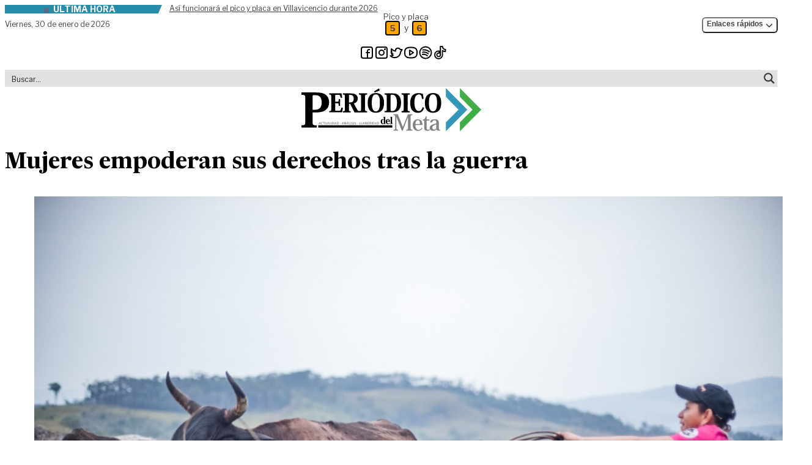

--- FILE ---
content_type: text/html; charset=UTF-8
request_url: https://periodicodelmeta.com/mujeres-empoderan-sus-derechos-tras-la-guerra/
body_size: 40913
content:
<!doctype html>
<html lang="es" prefix="og: https://ogp.me/ns#" class="desktop">
<head>
	<meta charset="UTF-8">
	<meta name="viewport" content="width=device-width, initial-scale=1">
	<link rel="profile" href="https://gmpg.org/xfn/11">
	<link rel="stylesheet" href="https://periodicodelmeta.com/wp-content/themes/pdm/theme/assets/libs/swiperjs/swiper-bundle.min.css"/>
    <script src="https://periodicodelmeta.com/wp-content/themes/pdm/theme/assets/libs/swiperjs/swiper-bundle.min.js"></script>
	<script>
window.JetpackScriptData = {"site":{"icon":"https://i0.wp.com/periodicodelmeta.com/wp-content/uploads/2023/12/cropped-favicon.png?w=64\u0026ssl=1","title":"Periódico del Meta","host":"unknown","is_wpcom_platform":false}};
</script>

<!-- Optimización en motores de búsqueda por Rank Math PRO -  https://rankmath.com/ -->
<title>Mujeres empoderan sus derechos tras la guerra  | Periódico del Meta</title>
<meta name="description" content="Pasar la página del conflicto no es un camino corto y seguro. Para ello, quienes abandonan la guerra, deben trabajar de la mano de las agencias del Gobierno y"/>
<meta name="robots" content="follow, index, max-snippet:-1, max-video-preview:-1, max-image-preview:large"/>
<link rel="canonical" href="https://periodicodelmeta.com/mujeres-empoderan-sus-derechos-tras-la-guerra/" />
<meta property="og:locale" content="es_ES" />
<meta property="og:type" content="article" />
<meta property="og:title" content="Mujeres empoderan sus derechos tras la guerra  | Periódico del Meta" />
<meta property="og:description" content="Pasar la página del conflicto no es un camino corto y seguro. Para ello, quienes abandonan la guerra, deben trabajar de la mano de las agencias del Gobierno y" />
<meta property="og:url" content="https://periodicodelmeta.com/mujeres-empoderan-sus-derechos-tras-la-guerra/" />
<meta property="og:site_name" content="Periódico del Meta" />
<meta property="article:publisher" content="https://www.facebook.com/Periodicodelmeta/" />
<meta property="article:author" content="https://www.facebook.com/Periodicodelmeta/" />
<meta property="article:tag" content="Agencia para la Reincorporación y Normalización" />
<meta property="article:tag" content="América" />
<meta property="article:tag" content="Colombia" />
<meta property="article:tag" content="Conflicto" />
<meta property="article:tag" content="Conmemoración" />
<meta property="article:tag" content="Emprendimiento" />
<meta property="article:tag" content="hoy" />
<meta property="article:tag" content="Latina" />
<meta property="article:tag" content="Llano" />
<meta property="article:tag" content="Meta" />
<meta property="article:tag" content="Mujeres" />
<meta property="article:tag" content="Municipios" />
<meta property="article:tag" content="Noticias" />
<meta property="article:tag" content="noticias de villavicencio" />
<meta property="article:tag" content="Noticias del Meta" />
<meta property="article:tag" content="Paz" />
<meta property="article:tag" content="Reciente" />
<meta property="article:tag" content="Región" />
<meta property="article:tag" content="Regiones" />
<meta property="article:tag" content="Sur" />
<meta property="article:section" content="Experiencia de paz" />
<meta property="og:image" content="https://periodicodelmeta.com/wp-content/uploads/2021/03/WhatsApp-Image-2021-03-08-at-1.14.37-PM-min.jpeg" />
<meta property="og:image:secure_url" content="https://periodicodelmeta.com/wp-content/uploads/2021/03/WhatsApp-Image-2021-03-08-at-1.14.37-PM-min.jpeg" />
<meta property="og:image:width" content="1280" />
<meta property="og:image:height" content="853" />
<meta property="og:image:alt" content="Mujeres empoderan sus derechos tras la guerra " />
<meta property="og:image:type" content="image/jpeg" />
<meta property="article:published_time" content="2021-03-08T15:27:15-05:00" />
<meta name="twitter:card" content="summary_large_image" />
<meta name="twitter:title" content="Mujeres empoderan sus derechos tras la guerra  | Periódico del Meta" />
<meta name="twitter:description" content="Pasar la página del conflicto no es un camino corto y seguro. Para ello, quienes abandonan la guerra, deben trabajar de la mano de las agencias del Gobierno y" />
<meta name="twitter:site" content="@PeriodicodMeta" />
<meta name="twitter:creator" content="@PeriodicodMeta" />
<meta name="twitter:image" content="https://periodicodelmeta.com/wp-content/uploads/2021/03/WhatsApp-Image-2021-03-08-at-1.14.37-PM-min.jpeg" />
<meta name="twitter:label1" content="Escrito por" />
<meta name="twitter:data1" content="Redacción PDM" />
<meta name="twitter:label2" content="Tiempo de lectura" />
<meta name="twitter:data2" content="3 minutos" />
<script type="application/ld+json" class="rank-math-schema-pro">{"@context":"https://schema.org","@graph":[{"@type":"Place","@id":"https://periodicodelmeta.com/#place","address":{"@type":"PostalAddress","streetAddress":"Calle 41 # 25 \u2013 31 barrio El Emporio","addressLocality":"Villavicencio","addressRegion":"Meta","addressCountry":"Colombia"}},{"@type":["NewsMediaOrganization","Organization"],"@id":"https://periodicodelmeta.com/#organization","name":"Grupo Editorial Peri\u00f3dico del Meta","url":"http://periodicodelmeta.local","sameAs":["https://www.facebook.com/Periodicodelmeta/","https://twitter.com/PeriodicodMeta"],"address":{"@type":"PostalAddress","streetAddress":"Calle 41 # 25 \u2013 31 barrio El Emporio","addressLocality":"Villavicencio","addressRegion":"Meta","addressCountry":"Colombia"},"contactPoint":[{"@type":"ContactPoint","telephone":"3103319072","contactType":"customer support"}],"location":{"@id":"https://periodicodelmeta.com/#place"}},{"@type":"WebSite","@id":"https://periodicodelmeta.com/#website","url":"https://periodicodelmeta.com","name":"Peri\u00f3dico del Meta","publisher":{"@id":"https://periodicodelmeta.com/#organization"},"inLanguage":"es"},{"@type":"ImageObject","@id":"https://periodicodelmeta.com/wp-content/uploads/2021/03/WhatsApp-Image-2021-03-08-at-1.14.37-PM-min.jpeg","url":"https://periodicodelmeta.com/wp-content/uploads/2021/03/WhatsApp-Image-2021-03-08-at-1.14.37-PM-min.jpeg","width":"1280","height":"853","inLanguage":"es"},{"@type":"WebPage","@id":"https://periodicodelmeta.com/mujeres-empoderan-sus-derechos-tras-la-guerra/#webpage","url":"https://periodicodelmeta.com/mujeres-empoderan-sus-derechos-tras-la-guerra/","name":"Mujeres empoderan sus derechos tras la guerra\u00a0 | Peri\u00f3dico del Meta","datePublished":"2021-03-08T15:27:15-05:00","dateModified":"2021-03-08T15:27:15-05:00","isPartOf":{"@id":"https://periodicodelmeta.com/#website"},"primaryImageOfPage":{"@id":"https://periodicodelmeta.com/wp-content/uploads/2021/03/WhatsApp-Image-2021-03-08-at-1.14.37-PM-min.jpeg"},"inLanguage":"es"},{"@type":"Person","@id":"https://periodicodelmeta.com/mujeres-empoderan-sus-derechos-tras-la-guerra/#author","name":"Redacci\u00f3n PDM","image":{"@type":"ImageObject","@id":"https://secure.gravatar.com/avatar/4e5af7dc11afcce087c9838fe3270a027bd4b6636a8b6f571a35fbecc211a57f?s=96&amp;d=mm&amp;r=g","url":"https://secure.gravatar.com/avatar/4e5af7dc11afcce087c9838fe3270a027bd4b6636a8b6f571a35fbecc211a57f?s=96&amp;d=mm&amp;r=g","caption":"Redacci\u00f3n PDM","inLanguage":"es"},"sameAs":["https://periodicodelmeta.com","https://www.facebook.com/Periodicodelmeta/","https://twitter.com/https://twitter.com/PeriodicodMeta"],"worksFor":{"@id":"https://periodicodelmeta.com/#organization"}},{"@type":"NewsArticle","headline":"Mujeres empoderan sus derechos tras la guerra\u00a0 | Peri\u00f3dico del Meta","datePublished":"2021-03-08T15:27:15-05:00","dateModified":"2021-03-08T15:27:15-05:00","articleSection":"Experiencia de paz","author":{"@id":"https://periodicodelmeta.com/mujeres-empoderan-sus-derechos-tras-la-guerra/#author","name":"Redacci\u00f3n PDM"},"publisher":{"@id":"https://periodicodelmeta.com/#organization"},"description":"Pasar la p\u00e1gina del conflicto no es un camino corto y seguro. Para ello, quienes abandonan la guerra, deben trabajar de la mano de las agencias del Gobierno y","copyrightYear":"2021","copyrightHolder":{"@id":"https://periodicodelmeta.com/#organization"},"name":"Mujeres empoderan sus derechos tras la guerra\u00a0 | Peri\u00f3dico del Meta","@id":"https://periodicodelmeta.com/mujeres-empoderan-sus-derechos-tras-la-guerra/#richSnippet","isPartOf":{"@id":"https://periodicodelmeta.com/mujeres-empoderan-sus-derechos-tras-la-guerra/#webpage"},"image":{"@id":"https://periodicodelmeta.com/wp-content/uploads/2021/03/WhatsApp-Image-2021-03-08-at-1.14.37-PM-min.jpeg"},"inLanguage":"es","mainEntityOfPage":{"@id":"https://periodicodelmeta.com/mujeres-empoderan-sus-derechos-tras-la-guerra/#webpage"}}]}</script>
<!-- /Plugin Rank Math WordPress SEO -->

<link rel='dns-prefetch' href='//stats.wp.com' />
<style id='wp-img-auto-sizes-contain-inline-css'>
img:is([sizes=auto i],[sizes^="auto," i]){contain-intrinsic-size:3000px 1500px}
/*# sourceURL=wp-img-auto-sizes-contain-inline-css */
</style>

<link rel='stylesheet' id='wp-block-library-css' href='https://periodicodelmeta.com/wp-includes/css/dist/block-library/style.min.css?ver=6.9' media='all' />
<style id='global-styles-inline-css'>
:root{--wp--preset--aspect-ratio--square: 1;--wp--preset--aspect-ratio--4-3: 4/3;--wp--preset--aspect-ratio--3-4: 3/4;--wp--preset--aspect-ratio--3-2: 3/2;--wp--preset--aspect-ratio--2-3: 2/3;--wp--preset--aspect-ratio--16-9: 16/9;--wp--preset--aspect-ratio--9-16: 9/16;--wp--preset--color--black: #000000;--wp--preset--color--cyan-bluish-gray: #abb8c3;--wp--preset--color--white: #ffffff;--wp--preset--color--pale-pink: #f78da7;--wp--preset--color--vivid-red: #cf2e2e;--wp--preset--color--luminous-vivid-orange: #ff6900;--wp--preset--color--luminous-vivid-amber: #fcb900;--wp--preset--color--light-green-cyan: #7bdcb5;--wp--preset--color--vivid-green-cyan: #00d084;--wp--preset--color--pale-cyan-blue: #8ed1fc;--wp--preset--color--vivid-cyan-blue: #0693e3;--wp--preset--color--vivid-purple: #9b51e0;--wp--preset--color--background: #ffffff;--wp--preset--color--foreground: #404040;--wp--preset--color--primary: #b91c1c;--wp--preset--color--secondary: #15803d;--wp--preset--color--tertiary: #0369a1;--wp--preset--gradient--vivid-cyan-blue-to-vivid-purple: linear-gradient(135deg,rgb(6,147,227) 0%,rgb(155,81,224) 100%);--wp--preset--gradient--light-green-cyan-to-vivid-green-cyan: linear-gradient(135deg,rgb(122,220,180) 0%,rgb(0,208,130) 100%);--wp--preset--gradient--luminous-vivid-amber-to-luminous-vivid-orange: linear-gradient(135deg,rgb(252,185,0) 0%,rgb(255,105,0) 100%);--wp--preset--gradient--luminous-vivid-orange-to-vivid-red: linear-gradient(135deg,rgb(255,105,0) 0%,rgb(207,46,46) 100%);--wp--preset--gradient--very-light-gray-to-cyan-bluish-gray: linear-gradient(135deg,rgb(238,238,238) 0%,rgb(169,184,195) 100%);--wp--preset--gradient--cool-to-warm-spectrum: linear-gradient(135deg,rgb(74,234,220) 0%,rgb(151,120,209) 20%,rgb(207,42,186) 40%,rgb(238,44,130) 60%,rgb(251,105,98) 80%,rgb(254,248,76) 100%);--wp--preset--gradient--blush-light-purple: linear-gradient(135deg,rgb(255,206,236) 0%,rgb(152,150,240) 100%);--wp--preset--gradient--blush-bordeaux: linear-gradient(135deg,rgb(254,205,165) 0%,rgb(254,45,45) 50%,rgb(107,0,62) 100%);--wp--preset--gradient--luminous-dusk: linear-gradient(135deg,rgb(255,203,112) 0%,rgb(199,81,192) 50%,rgb(65,88,208) 100%);--wp--preset--gradient--pale-ocean: linear-gradient(135deg,rgb(255,245,203) 0%,rgb(182,227,212) 50%,rgb(51,167,181) 100%);--wp--preset--gradient--electric-grass: linear-gradient(135deg,rgb(202,248,128) 0%,rgb(113,206,126) 100%);--wp--preset--gradient--midnight: linear-gradient(135deg,rgb(2,3,129) 0%,rgb(40,116,252) 100%);--wp--preset--font-size--small: 13px;--wp--preset--font-size--medium: 20px;--wp--preset--font-size--large: 36px;--wp--preset--font-size--x-large: 42px;--wp--preset--spacing--20: 0.44rem;--wp--preset--spacing--30: 0.67rem;--wp--preset--spacing--40: 1rem;--wp--preset--spacing--50: 1.5rem;--wp--preset--spacing--60: 2.25rem;--wp--preset--spacing--70: 3.38rem;--wp--preset--spacing--80: 5.06rem;--wp--preset--shadow--natural: 6px 6px 9px rgba(0, 0, 0, 0.2);--wp--preset--shadow--deep: 12px 12px 50px rgba(0, 0, 0, 0.4);--wp--preset--shadow--sharp: 6px 6px 0px rgba(0, 0, 0, 0.2);--wp--preset--shadow--outlined: 6px 6px 0px -3px rgb(255, 255, 255), 6px 6px rgb(0, 0, 0);--wp--preset--shadow--crisp: 6px 6px 0px rgb(0, 0, 0);}:root { --wp--style--global--content-size: 40rem;--wp--style--global--wide-size: 60rem; }:where(body) { margin: 0; }.wp-site-blocks > .alignleft { float: left; margin-right: 2em; }.wp-site-blocks > .alignright { float: right; margin-left: 2em; }.wp-site-blocks > .aligncenter { justify-content: center; margin-left: auto; margin-right: auto; }:where(.is-layout-flex){gap: 0.5em;}:where(.is-layout-grid){gap: 0.5em;}.is-layout-flow > .alignleft{float: left;margin-inline-start: 0;margin-inline-end: 2em;}.is-layout-flow > .alignright{float: right;margin-inline-start: 2em;margin-inline-end: 0;}.is-layout-flow > .aligncenter{margin-left: auto !important;margin-right: auto !important;}.is-layout-constrained > .alignleft{float: left;margin-inline-start: 0;margin-inline-end: 2em;}.is-layout-constrained > .alignright{float: right;margin-inline-start: 2em;margin-inline-end: 0;}.is-layout-constrained > .aligncenter{margin-left: auto !important;margin-right: auto !important;}.is-layout-constrained > :where(:not(.alignleft):not(.alignright):not(.alignfull)){max-width: var(--wp--style--global--content-size);margin-left: auto !important;margin-right: auto !important;}.is-layout-constrained > .alignwide{max-width: var(--wp--style--global--wide-size);}body .is-layout-flex{display: flex;}.is-layout-flex{flex-wrap: wrap;align-items: center;}.is-layout-flex > :is(*, div){margin: 0;}body .is-layout-grid{display: grid;}.is-layout-grid > :is(*, div){margin: 0;}body{padding-top: 0px;padding-right: 0px;padding-bottom: 0px;padding-left: 0px;}a:where(:not(.wp-element-button)){text-decoration: underline;}:root :where(.wp-element-button, .wp-block-button__link){background-color: #32373c;border-width: 0;color: #fff;font-family: inherit;font-size: inherit;font-style: inherit;font-weight: inherit;letter-spacing: inherit;line-height: inherit;padding-top: calc(0.667em + 2px);padding-right: calc(1.333em + 2px);padding-bottom: calc(0.667em + 2px);padding-left: calc(1.333em + 2px);text-decoration: none;text-transform: inherit;}.has-black-color{color: var(--wp--preset--color--black) !important;}.has-cyan-bluish-gray-color{color: var(--wp--preset--color--cyan-bluish-gray) !important;}.has-white-color{color: var(--wp--preset--color--white) !important;}.has-pale-pink-color{color: var(--wp--preset--color--pale-pink) !important;}.has-vivid-red-color{color: var(--wp--preset--color--vivid-red) !important;}.has-luminous-vivid-orange-color{color: var(--wp--preset--color--luminous-vivid-orange) !important;}.has-luminous-vivid-amber-color{color: var(--wp--preset--color--luminous-vivid-amber) !important;}.has-light-green-cyan-color{color: var(--wp--preset--color--light-green-cyan) !important;}.has-vivid-green-cyan-color{color: var(--wp--preset--color--vivid-green-cyan) !important;}.has-pale-cyan-blue-color{color: var(--wp--preset--color--pale-cyan-blue) !important;}.has-vivid-cyan-blue-color{color: var(--wp--preset--color--vivid-cyan-blue) !important;}.has-vivid-purple-color{color: var(--wp--preset--color--vivid-purple) !important;}.has-background-color{color: var(--wp--preset--color--background) !important;}.has-foreground-color{color: var(--wp--preset--color--foreground) !important;}.has-primary-color{color: var(--wp--preset--color--primary) !important;}.has-secondary-color{color: var(--wp--preset--color--secondary) !important;}.has-tertiary-color{color: var(--wp--preset--color--tertiary) !important;}.has-black-background-color{background-color: var(--wp--preset--color--black) !important;}.has-cyan-bluish-gray-background-color{background-color: var(--wp--preset--color--cyan-bluish-gray) !important;}.has-white-background-color{background-color: var(--wp--preset--color--white) !important;}.has-pale-pink-background-color{background-color: var(--wp--preset--color--pale-pink) !important;}.has-vivid-red-background-color{background-color: var(--wp--preset--color--vivid-red) !important;}.has-luminous-vivid-orange-background-color{background-color: var(--wp--preset--color--luminous-vivid-orange) !important;}.has-luminous-vivid-amber-background-color{background-color: var(--wp--preset--color--luminous-vivid-amber) !important;}.has-light-green-cyan-background-color{background-color: var(--wp--preset--color--light-green-cyan) !important;}.has-vivid-green-cyan-background-color{background-color: var(--wp--preset--color--vivid-green-cyan) !important;}.has-pale-cyan-blue-background-color{background-color: var(--wp--preset--color--pale-cyan-blue) !important;}.has-vivid-cyan-blue-background-color{background-color: var(--wp--preset--color--vivid-cyan-blue) !important;}.has-vivid-purple-background-color{background-color: var(--wp--preset--color--vivid-purple) !important;}.has-background-background-color{background-color: var(--wp--preset--color--background) !important;}.has-foreground-background-color{background-color: var(--wp--preset--color--foreground) !important;}.has-primary-background-color{background-color: var(--wp--preset--color--primary) !important;}.has-secondary-background-color{background-color: var(--wp--preset--color--secondary) !important;}.has-tertiary-background-color{background-color: var(--wp--preset--color--tertiary) !important;}.has-black-border-color{border-color: var(--wp--preset--color--black) !important;}.has-cyan-bluish-gray-border-color{border-color: var(--wp--preset--color--cyan-bluish-gray) !important;}.has-white-border-color{border-color: var(--wp--preset--color--white) !important;}.has-pale-pink-border-color{border-color: var(--wp--preset--color--pale-pink) !important;}.has-vivid-red-border-color{border-color: var(--wp--preset--color--vivid-red) !important;}.has-luminous-vivid-orange-border-color{border-color: var(--wp--preset--color--luminous-vivid-orange) !important;}.has-luminous-vivid-amber-border-color{border-color: var(--wp--preset--color--luminous-vivid-amber) !important;}.has-light-green-cyan-border-color{border-color: var(--wp--preset--color--light-green-cyan) !important;}.has-vivid-green-cyan-border-color{border-color: var(--wp--preset--color--vivid-green-cyan) !important;}.has-pale-cyan-blue-border-color{border-color: var(--wp--preset--color--pale-cyan-blue) !important;}.has-vivid-cyan-blue-border-color{border-color: var(--wp--preset--color--vivid-cyan-blue) !important;}.has-vivid-purple-border-color{border-color: var(--wp--preset--color--vivid-purple) !important;}.has-background-border-color{border-color: var(--wp--preset--color--background) !important;}.has-foreground-border-color{border-color: var(--wp--preset--color--foreground) !important;}.has-primary-border-color{border-color: var(--wp--preset--color--primary) !important;}.has-secondary-border-color{border-color: var(--wp--preset--color--secondary) !important;}.has-tertiary-border-color{border-color: var(--wp--preset--color--tertiary) !important;}.has-vivid-cyan-blue-to-vivid-purple-gradient-background{background: var(--wp--preset--gradient--vivid-cyan-blue-to-vivid-purple) !important;}.has-light-green-cyan-to-vivid-green-cyan-gradient-background{background: var(--wp--preset--gradient--light-green-cyan-to-vivid-green-cyan) !important;}.has-luminous-vivid-amber-to-luminous-vivid-orange-gradient-background{background: var(--wp--preset--gradient--luminous-vivid-amber-to-luminous-vivid-orange) !important;}.has-luminous-vivid-orange-to-vivid-red-gradient-background{background: var(--wp--preset--gradient--luminous-vivid-orange-to-vivid-red) !important;}.has-very-light-gray-to-cyan-bluish-gray-gradient-background{background: var(--wp--preset--gradient--very-light-gray-to-cyan-bluish-gray) !important;}.has-cool-to-warm-spectrum-gradient-background{background: var(--wp--preset--gradient--cool-to-warm-spectrum) !important;}.has-blush-light-purple-gradient-background{background: var(--wp--preset--gradient--blush-light-purple) !important;}.has-blush-bordeaux-gradient-background{background: var(--wp--preset--gradient--blush-bordeaux) !important;}.has-luminous-dusk-gradient-background{background: var(--wp--preset--gradient--luminous-dusk) !important;}.has-pale-ocean-gradient-background{background: var(--wp--preset--gradient--pale-ocean) !important;}.has-electric-grass-gradient-background{background: var(--wp--preset--gradient--electric-grass) !important;}.has-midnight-gradient-background{background: var(--wp--preset--gradient--midnight) !important;}.has-small-font-size{font-size: var(--wp--preset--font-size--small) !important;}.has-medium-font-size{font-size: var(--wp--preset--font-size--medium) !important;}.has-large-font-size{font-size: var(--wp--preset--font-size--large) !important;}.has-x-large-font-size{font-size: var(--wp--preset--font-size--x-large) !important;}
/*# sourceURL=global-styles-inline-css */
</style>

<link rel='stylesheet' id='pdm-style-css' href='https://periodicodelmeta.com/wp-content/themes/pdm/theme/style.css?ver=szk69p' media='all' />
<link rel="https://api.w.org/" href="https://periodicodelmeta.com/wp-json/" /><link rel="alternate" title="JSON" type="application/json" href="https://periodicodelmeta.com/wp-json/wp/v2/posts/28847" />	<style>img#wpstats{display:none}</style>
		<link rel="icon" href="https://periodicodelmeta.com/wp-content/uploads/2023/12/cropped-favicon-32x32.png" sizes="32x32" />
<link rel="icon" href="https://periodicodelmeta.com/wp-content/uploads/2023/12/cropped-favicon-192x192.png" sizes="192x192" />
<link rel="apple-touch-icon" href="https://periodicodelmeta.com/wp-content/uploads/2023/12/cropped-favicon-180x180.png" />
<meta name="msapplication-TileImage" content="https://periodicodelmeta.com/wp-content/uploads/2023/12/cropped-favicon-270x270.png" />
	<!-- Google tag (gtag.js) -->
	<script async src="https://www.googletagmanager.com/gtag/js?id=G-KP8G7D7CF9"></script>
	<script>
	window.dataLayer = window.dataLayer || [];
	function gtag(){dataLayer.push(arguments);}
	gtag('js', new Date());
	gtag('config', 'G-KP8G7D7CF9');
	</script>
	 
	<script>
	function initDropdowns() {
		const dropdownToggles = document.querySelectorAll('.dropdown-toggle');
		
		dropdownToggles.forEach(toggle => {
			const dropdownContainer = toggle.closest('.relative');
			const dropdownMenu = dropdownContainer.querySelector('.dropdown-menu');
			
			if (dropdownMenu) {
				toggle.addEventListener('click', function(e) {
					e.preventDefault();
					e.stopPropagation();
					
					document.querySelectorAll('.dropdown-menu').forEach(menu => {
						if (menu !== dropdownMenu) {
							menu.classList.add('hidden');
							const otherToggle = menu.closest('.relative').querySelector('.dropdown-toggle');
							if (otherToggle) {
								otherToggle.setAttribute('aria-expanded', 'false');
							}
						}
					});
					
					if (dropdownMenu.classList.contains('hidden')) {
						dropdownMenu.classList.remove('hidden');
						toggle.setAttribute('aria-expanded', 'true');
					} else {
						dropdownMenu.classList.add('hidden');
						toggle.setAttribute('aria-expanded', 'false');
					}
				});
			}
		});
		
		document.addEventListener('click', function(event) {
			const dropdownMenus = document.querySelectorAll('.dropdown-menu');
			const dropdownToggles = document.querySelectorAll('.dropdown-toggle');
			
			dropdownMenus.forEach(menu => {
				const toggle = menu.closest('.relative').querySelector('.dropdown-toggle');
				
				if (!toggle.contains(event.target) && !menu.contains(event.target)) {
					menu.classList.add('hidden');
					toggle.setAttribute('aria-expanded', 'false');
				}
			});
		});
		
		document.addEventListener('keydown', function(event) {
			if (event.key === 'Escape') {
				document.querySelectorAll('.dropdown-menu').forEach(menu => {
					menu.classList.add('hidden');
					const toggle = menu.closest('.relative').querySelector('.dropdown-toggle');
					if (toggle) {
						toggle.setAttribute('aria-expanded', 'false');
					}
				});
			}
		});
	}
	
	document.addEventListener('DOMContentLoaded', initDropdowns);
</script>
<link rel="stylesheet" id="asp-basic" href="https://periodicodelmeta.com/wp-content/cache/asp/style.basic-ho-is-po-no-da-se-co-au-se-is.css?mq=GgPR0c" media="all" /><style id='asp-instance-1'>div[id*='ajaxsearchpro1_'] div.asp_loader,div[id*='ajaxsearchpro1_'] div.asp_loader *{box-sizing:border-box !important;margin:0;padding:0;box-shadow:none}div[id*='ajaxsearchpro1_'] div.asp_loader{box-sizing:border-box;display:flex;flex:0 1 auto;flex-direction:column;flex-grow:0;flex-shrink:0;flex-basis:28px;max-width:100%;max-height:100%;align-items:center;justify-content:center}div[id*='ajaxsearchpro1_'] div.asp_loader-inner{width:100%;margin:0 auto;text-align:center;height:100%}@-webkit-keyframes rotate-simple{0%{-webkit-transform:rotate(0deg);transform:rotate(0deg)}50%{-webkit-transform:rotate(180deg);transform:rotate(180deg)}100%{-webkit-transform:rotate(360deg);transform:rotate(360deg)}}@keyframes rotate-simple{0%{-webkit-transform:rotate(0deg) scale(1);transform:rotate(0deg) scale(1)}50%{-webkit-transform:rotate(180deg) scale(1);transform:rotate(180deg) scale(1)}100%{-webkit-transform:rotate(360deg) scale(1);transform:rotate(360deg) scale(1)}}@keyframes rotate-pulse{0%{-webkit-transform:rotate(0deg) scale(1);transform:rotate(0deg) scale(1)}50%{-webkit-transform:rotate(180deg) scale(0.6);transform:rotate(180deg) scale(0.6)}100%{-webkit-transform:rotate(360deg) scale(1);transform:rotate(360deg) scale(1)}}div[id*='ajaxsearchpro1_'] div.asp_ball-clip-rotate>div,div[id*='ajaxsearchpro1_'] div.asp_ball-simple-rotate>div{background-color:rgb(54,54,54);border-radius:100%;margin:2px;-webkit-animation-fill-mode:both;animation-fill-mode:both;border:2px solid rgb(54,54,54);border-bottom-color:transparent;height:80%;width:80%;background:transparent !important;display:inline-block;-webkit-animation:rotate-pulse 0.75s 0s linear infinite;animation:rotate-pulse 0.75s 0s linear infinite}div[id*='ajaxsearchpro1_'] div.asp_ball-simple-rotate>div{-webkit-animation:rotate-simple 0.75s 0s linear infinite;animation:rotate-simple 0.75s 0s linear infinite}div[id*='ajaxsearchpro1_'] div.asp_ball-clip-rotate-simple,div[id*='ajaxsearchpro1_'] div.asp_ball-clip-rotate-multiple{position:relative;width:100%;height:100%}div[id*='ajaxsearchpro1_'] div.asp_ball-clip-rotate-simple>div,div[id*='ajaxsearchpro1_'] div.asp_ball-clip-rotate-multiple>div{-webkit-animation-fill-mode:both;animation-fill-mode:both;position:absolute;left:0;top:0;border:2px solid rgb(54,54,54);border-bottom-color:transparent;border-top-color:transparent;border-radius:100%;height:100%;width:100%;-webkit-animation:rotate-pulse 1s 0s ease-in-out infinite;animation:rotate-pulse 1s 0s ease-in-out infinite}div[id*='ajaxsearchpro1_'] div.asp_ball-clip-rotate-simple>div:last-child,div[id*='ajaxsearchpro1_'] div.asp_ball-clip-rotate-multiple>div:last-child{display:inline-block;top:50%;left:50%;width:50%;height:50%;margin-top:-25%;margin-left:-25%;-webkit-animation-duration:0.5s;animation-duration:0.5s;border-color:rgb(54,54,54) transparent rgb(54,54,54) transparent;-webkit-animation-direction:reverse;animation-direction:reverse}div[id*='ajaxsearchpro1_'] div.asp_ball-clip-rotate-simple>div{-webkit-animation:rotate-simple 1s 0s ease-in-out infinite;animation:rotate-simple 1s 0s ease-in-out infinite}div[id*='ajaxsearchprores1_'] .asp_res_loader div.asp_loader,div[id*='ajaxsearchprores1_'] .asp_res_loader div.asp_loader *{box-sizing:border-box !important;margin:0;padding:0;box-shadow:none}div[id*='ajaxsearchprores1_'] .asp_res_loader div.asp_loader{box-sizing:border-box;display:flex;flex:0 1 auto;flex-direction:column;flex-grow:0;flex-shrink:0;flex-basis:28px;max-width:100%;max-height:100%;align-items:center;justify-content:center}div[id*='ajaxsearchprores1_'] .asp_res_loader div.asp_loader-inner{width:100%;margin:0 auto;text-align:center;height:100%}@-webkit-keyframes rotate-simple{0%{-webkit-transform:rotate(0deg);transform:rotate(0deg)}50%{-webkit-transform:rotate(180deg);transform:rotate(180deg)}100%{-webkit-transform:rotate(360deg);transform:rotate(360deg)}}@keyframes rotate-simple{0%{-webkit-transform:rotate(0deg) scale(1);transform:rotate(0deg) scale(1)}50%{-webkit-transform:rotate(180deg) scale(1);transform:rotate(180deg) scale(1)}100%{-webkit-transform:rotate(360deg) scale(1);transform:rotate(360deg) scale(1)}}@keyframes rotate-pulse{0%{-webkit-transform:rotate(0deg) scale(1);transform:rotate(0deg) scale(1)}50%{-webkit-transform:rotate(180deg) scale(0.6);transform:rotate(180deg) scale(0.6)}100%{-webkit-transform:rotate(360deg) scale(1);transform:rotate(360deg) scale(1)}}div[id*='ajaxsearchprores1_'] .asp_res_loader div.asp_ball-clip-rotate>div,div[id*='ajaxsearchprores1_'] .asp_res_loader div.asp_ball-simple-rotate>div{background-color:rgb(54,54,54);border-radius:100%;margin:2px;-webkit-animation-fill-mode:both;animation-fill-mode:both;border:2px solid rgb(54,54,54);border-bottom-color:transparent;height:80%;width:80%;background:transparent !important;display:inline-block;-webkit-animation:rotate-pulse 0.75s 0s linear infinite;animation:rotate-pulse 0.75s 0s linear infinite}div[id*='ajaxsearchprores1_'] .asp_res_loader div.asp_ball-simple-rotate>div{-webkit-animation:rotate-simple 0.75s 0s linear infinite;animation:rotate-simple 0.75s 0s linear infinite}div[id*='ajaxsearchprores1_'] .asp_res_loader div.asp_ball-clip-rotate-simple,div[id*='ajaxsearchprores1_'] .asp_res_loader div.asp_ball-clip-rotate-multiple{position:relative;width:100%;height:100%}div[id*='ajaxsearchprores1_'] .asp_res_loader div.asp_ball-clip-rotate-simple>div,div[id*='ajaxsearchprores1_'] .asp_res_loader div.asp_ball-clip-rotate-multiple>div{-webkit-animation-fill-mode:both;animation-fill-mode:both;position:absolute;left:0;top:0;border:2px solid rgb(54,54,54);border-bottom-color:transparent;border-top-color:transparent;border-radius:100%;height:100%;width:100%;-webkit-animation:rotate-pulse 1s 0s ease-in-out infinite;animation:rotate-pulse 1s 0s ease-in-out infinite}div[id*='ajaxsearchprores1_'] .asp_res_loader div.asp_ball-clip-rotate-simple>div:last-child,div[id*='ajaxsearchprores1_'] .asp_res_loader div.asp_ball-clip-rotate-multiple>div:last-child{display:inline-block;top:50%;left:50%;width:50%;height:50%;margin-top:-25%;margin-left:-25%;-webkit-animation-duration:0.5s;animation-duration:0.5s;border-color:rgb(54,54,54) transparent rgb(54,54,54) transparent;-webkit-animation-direction:reverse;animation-direction:reverse}div[id*='ajaxsearchprores1_'] .asp_res_loader div.asp_ball-clip-rotate-simple>div{-webkit-animation:rotate-simple 1s 0s ease-in-out infinite;animation:rotate-simple 1s 0s ease-in-out infinite}#ajaxsearchpro1_1 div.asp_loader,#ajaxsearchpro1_2 div.asp_loader,#ajaxsearchpro1_1 div.asp_loader *,#ajaxsearchpro1_2 div.asp_loader *{box-sizing:border-box !important;margin:0;padding:0;box-shadow:none}#ajaxsearchpro1_1 div.asp_loader,#ajaxsearchpro1_2 div.asp_loader{box-sizing:border-box;display:flex;flex:0 1 auto;flex-direction:column;flex-grow:0;flex-shrink:0;flex-basis:28px;max-width:100%;max-height:100%;align-items:center;justify-content:center}#ajaxsearchpro1_1 div.asp_loader-inner,#ajaxsearchpro1_2 div.asp_loader-inner{width:100%;margin:0 auto;text-align:center;height:100%}@-webkit-keyframes rotate-simple{0%{-webkit-transform:rotate(0deg);transform:rotate(0deg)}50%{-webkit-transform:rotate(180deg);transform:rotate(180deg)}100%{-webkit-transform:rotate(360deg);transform:rotate(360deg)}}@keyframes rotate-simple{0%{-webkit-transform:rotate(0deg) scale(1);transform:rotate(0deg) scale(1)}50%{-webkit-transform:rotate(180deg) scale(1);transform:rotate(180deg) scale(1)}100%{-webkit-transform:rotate(360deg) scale(1);transform:rotate(360deg) scale(1)}}@keyframes rotate-pulse{0%{-webkit-transform:rotate(0deg) scale(1);transform:rotate(0deg) scale(1)}50%{-webkit-transform:rotate(180deg) scale(0.6);transform:rotate(180deg) scale(0.6)}100%{-webkit-transform:rotate(360deg) scale(1);transform:rotate(360deg) scale(1)}}#ajaxsearchpro1_1 div.asp_ball-clip-rotate>div,#ajaxsearchpro1_2 div.asp_ball-clip-rotate>div,#ajaxsearchpro1_1 div.asp_ball-simple-rotate>div,#ajaxsearchpro1_2 div.asp_ball-simple-rotate>div{background-color:rgb(54,54,54);border-radius:100%;margin:2px;-webkit-animation-fill-mode:both;animation-fill-mode:both;border:2px solid rgb(54,54,54);border-bottom-color:transparent;height:80%;width:80%;background:transparent !important;display:inline-block;-webkit-animation:rotate-pulse 0.75s 0s linear infinite;animation:rotate-pulse 0.75s 0s linear infinite}#ajaxsearchpro1_1 div.asp_ball-simple-rotate>div,#ajaxsearchpro1_2 div.asp_ball-simple-rotate>div{-webkit-animation:rotate-simple 0.75s 0s linear infinite;animation:rotate-simple 0.75s 0s linear infinite}#ajaxsearchpro1_1 div.asp_ball-clip-rotate-simple,#ajaxsearchpro1_2 div.asp_ball-clip-rotate-simple,#ajaxsearchpro1_1 div.asp_ball-clip-rotate-multiple,#ajaxsearchpro1_2 div.asp_ball-clip-rotate-multiple{position:relative;width:100%;height:100%}#ajaxsearchpro1_1 div.asp_ball-clip-rotate-simple>div,#ajaxsearchpro1_2 div.asp_ball-clip-rotate-simple>div,#ajaxsearchpro1_1 div.asp_ball-clip-rotate-multiple>div,#ajaxsearchpro1_2 div.asp_ball-clip-rotate-multiple>div{-webkit-animation-fill-mode:both;animation-fill-mode:both;position:absolute;left:0;top:0;border:2px solid rgb(54,54,54);border-bottom-color:transparent;border-top-color:transparent;border-radius:100%;height:100%;width:100%;-webkit-animation:rotate-pulse 1s 0s ease-in-out infinite;animation:rotate-pulse 1s 0s ease-in-out infinite}#ajaxsearchpro1_1 div.asp_ball-clip-rotate-simple>div:last-child,#ajaxsearchpro1_2 div.asp_ball-clip-rotate-simple>div:last-child,#ajaxsearchpro1_1 div.asp_ball-clip-rotate-multiple>div:last-child,#ajaxsearchpro1_2 div.asp_ball-clip-rotate-multiple>div:last-child{display:inline-block;top:50%;left:50%;width:50%;height:50%;margin-top:-25%;margin-left:-25%;-webkit-animation-duration:0.5s;animation-duration:0.5s;border-color:rgb(54,54,54) transparent rgb(54,54,54) transparent;-webkit-animation-direction:reverse;animation-direction:reverse}#ajaxsearchpro1_1 div.asp_ball-clip-rotate-simple>div,#ajaxsearchpro1_2 div.asp_ball-clip-rotate-simple>div{-webkit-animation:rotate-simple 1s 0s ease-in-out infinite;animation:rotate-simple 1s 0s ease-in-out infinite}@-webkit-keyframes asp_an_fadeInDown{0%{opacity:0;-webkit-transform:translateY(-20px)}100%{opacity:1;-webkit-transform:translateY(0)}}@keyframes asp_an_fadeInDown{0%{opacity:0;transform:translateY(-20px)}100%{opacity:1;transform:translateY(0)}}.asp_an_fadeInDown{-webkit-animation-name:asp_an_fadeInDown;animation-name:asp_an_fadeInDown}div.asp_r.asp_r_1,div.asp_r.asp_r_1 *,div.asp_m.asp_m_1,div.asp_m.asp_m_1 *,div.asp_s.asp_s_1,div.asp_s.asp_s_1 *{-webkit-box-sizing:content-box;-moz-box-sizing:content-box;-ms-box-sizing:content-box;-o-box-sizing:content-box;box-sizing:content-box;border:0;border-radius:0;text-transform:none;text-shadow:none;box-shadow:none;text-decoration:none;text-align:left;letter-spacing:normal}div.asp_r.asp_r_1,div.asp_m.asp_m_1,div.asp_s.asp_s_1{-webkit-box-sizing:border-box;-moz-box-sizing:border-box;-ms-box-sizing:border-box;-o-box-sizing:border-box;box-sizing:border-box}div.asp_r.asp_r_1,div.asp_r.asp_r_1 *,div.asp_m.asp_m_1,div.asp_m.asp_m_1 *,div.asp_s.asp_s_1,div.asp_s.asp_s_1 *{padding:0;margin:0}.wpdreams_clear{clear:both}.asp_w_container_1{width:100%}#ajaxsearchpro1_1,#ajaxsearchpro1_2,div.asp_m.asp_m_1{width:100%;height:auto;max-height:none;border-radius:5px;background:#d1eaff;margin-top:0;margin-bottom:0;background-image:-moz-radial-gradient(center,ellipse cover,rgb(225,225,225),rgb(225,225,225));background-image:-webkit-gradient(radial,center center,0px,center center,100%,rgb(225,225,225),rgb(225,225,225));background-image:-webkit-radial-gradient(center,ellipse cover,rgb(225,225,225),rgb(225,225,225));background-image:-o-radial-gradient(center,ellipse cover,rgb(225,225,225),rgb(225,225,225));background-image:-ms-radial-gradient(center,ellipse cover,rgb(225,225,225),rgb(225,225,225));background-image:radial-gradient(ellipse at center,rgb(225,225,225),rgb(225,225,225));overflow:hidden;border:0 none rgb(29,29,29);border-radius:0;box-shadow:none}#ajaxsearchpro1_1 .probox,#ajaxsearchpro1_2 .probox,div.asp_m.asp_m_1 .probox{margin:0;height:28px;background:transparent;border:0 none rgb(255,255,255);border-radius:0;box-shadow:none}p[id*=asp-try-1]{color:rgb(85,85,85) !important;display:block}div.asp_main_container+[id*=asp-try-1]{width:100%}p[id*=asp-try-1] a{color:rgb(255,181,86) !important}p[id*=asp-try-1] a:after{color:rgb(85,85,85) !important;display:inline;content:','}p[id*=asp-try-1] a:last-child:after{display:none}#ajaxsearchpro1_1 .probox .proinput,#ajaxsearchpro1_2 .probox .proinput,div.asp_m.asp_m_1 .probox .proinput{font-weight:normal;font-family:inherit;color:rgb(0,0,0);font-size:12px;line-height:1em;text-shadow:none;line-height:normal;flex-grow:1;order:5;margin:0 0 0 10px;padding:0 5px}#ajaxsearchpro1_1 .probox .proinput input.orig,#ajaxsearchpro1_2 .probox .proinput input.orig,div.asp_m.asp_m_1 .probox .proinput input.orig{font-weight:normal;font-family:inherit;color:rgb(0,0,0);font-size:12px;line-height:1em;text-shadow:none;line-height:normal;border:0;box-shadow:none;height:28px;position:relative;z-index:2;padding:0 !important;padding-top:2px !important;margin:-1px 0 0 -4px !important;width:100%;background:transparent !important}#ajaxsearchpro1_1 .probox .proinput input.autocomplete,#ajaxsearchpro1_2 .probox .proinput input.autocomplete,div.asp_m.asp_m_1 .probox .proinput input.autocomplete{font-weight:normal;font-family:inherit;color:rgb(0,0,0);font-size:12px;line-height:1em;text-shadow:none;line-height:normal;opacity:0.25;height:28px;display:block;position:relative;z-index:1;padding:0 !important;margin:-1px 0 0 -4px !important;margin-top:-28px !important;width:100%;background:transparent !important}.rtl #ajaxsearchpro1_1 .probox .proinput input.orig,.rtl #ajaxsearchpro1_2 .probox .proinput input.orig,.rtl #ajaxsearchpro1_1 .probox .proinput input.autocomplete,.rtl #ajaxsearchpro1_2 .probox .proinput input.autocomplete,.rtl div.asp_m.asp_m_1 .probox .proinput input.orig,.rtl div.asp_m.asp_m_1 .probox .proinput input.autocomplete{font-weight:normal;font-family:inherit;color:rgb(0,0,0);font-size:12px;line-height:1em;text-shadow:none;line-height:normal;direction:rtl;text-align:right}.rtl #ajaxsearchpro1_1 .probox .proinput,.rtl #ajaxsearchpro1_2 .probox .proinput,.rtl div.asp_m.asp_m_1 .probox .proinput{margin-right:2px}.rtl #ajaxsearchpro1_1 .probox .proloading,.rtl #ajaxsearchpro1_1 .probox .proclose,.rtl #ajaxsearchpro1_2 .probox .proloading,.rtl #ajaxsearchpro1_2 .probox .proclose,.rtl div.asp_m.asp_m_1 .probox .proloading,.rtl div.asp_m.asp_m_1 .probox .proclose{order:3}div.asp_m.asp_m_1 .probox .proinput input.orig::-webkit-input-placeholder{font-weight:normal;font-family:inherit;color:rgb(0,0,0);font-size:12px;text-shadow:none;opacity:0.85}div.asp_m.asp_m_1 .probox .proinput input.orig::-moz-placeholder{font-weight:normal;font-family:inherit;color:rgb(0,0,0);font-size:12px;text-shadow:none;opacity:0.85}div.asp_m.asp_m_1 .probox .proinput input.orig:-ms-input-placeholder{font-weight:normal;font-family:inherit;color:rgb(0,0,0);font-size:12px;text-shadow:none;opacity:0.85}div.asp_m.asp_m_1 .probox .proinput input.orig:-moz-placeholder{font-weight:normal;font-family:inherit;color:rgb(0,0,0);font-size:12px;text-shadow:none;opacity:0.85;line-height:normal !important}#ajaxsearchpro1_1 .probox .proinput input.autocomplete,#ajaxsearchpro1_2 .probox .proinput input.autocomplete,div.asp_m.asp_m_1 .probox .proinput input.autocomplete{font-weight:normal;font-family:inherit;color:rgb(0,0,0);font-size:12px;line-height:1em;text-shadow:none;line-height:normal;border:0;box-shadow:none}#ajaxsearchpro1_1 .probox .proloading,#ajaxsearchpro1_1 .probox .proclose,#ajaxsearchpro1_1 .probox .promagnifier,#ajaxsearchpro1_1 .probox .prosettings,#ajaxsearchpro1_2 .probox .proloading,#ajaxsearchpro1_2 .probox .proclose,#ajaxsearchpro1_2 .probox .promagnifier,#ajaxsearchpro1_2 .probox .prosettings,div.asp_m.asp_m_1 .probox .proloading,div.asp_m.asp_m_1 .probox .proclose,div.asp_m.asp_m_1 .probox .promagnifier,div.asp_m.asp_m_1 .probox .prosettings{width:28px;height:28px;flex:0 0 28px;flex-grow:0;order:7;text-align:center}#ajaxsearchpro1_1 .probox .proclose svg,#ajaxsearchpro1_2 .probox .proclose svg,div.asp_m.asp_m_1 .probox .proclose svg{fill:rgb(254,254,254);background:rgb(51,51,51);box-shadow:0 0 0 2px rgba(255,255,255,0.9);border-radius:50%;box-sizing:border-box;margin-left:-10px;margin-top:-10px;padding:4px}#ajaxsearchpro1_1 .probox .proloading,#ajaxsearchpro1_2 .probox .proloading,div.asp_m.asp_m_1 .probox .proloading{width:28px;height:28px;min-width:28px;min-height:28px;max-width:28px;max-height:28px}#ajaxsearchpro1_1 .probox .proloading .asp_loader,#ajaxsearchpro1_2 .probox .proloading .asp_loader,div.asp_m.asp_m_1 .probox .proloading .asp_loader{width:24px;height:24px;min-width:24px;min-height:24px;max-width:24px;max-height:24px}#ajaxsearchpro1_1 .probox .promagnifier,#ajaxsearchpro1_2 .probox .promagnifier,div.asp_m.asp_m_1 .probox .promagnifier{width:auto;height:28px;flex:0 0 auto;order:7;-webkit-flex:0 0 auto;-webkit-order:7}div.asp_m.asp_m_1 .probox .promagnifier:focus-visible{outline:black outset}#ajaxsearchpro1_1 .probox .proloading .innericon,#ajaxsearchpro1_2 .probox .proloading .innericon,#ajaxsearchpro1_1 .probox .proclose .innericon,#ajaxsearchpro1_2 .probox .proclose .innericon,#ajaxsearchpro1_1 .probox .promagnifier .innericon,#ajaxsearchpro1_2 .probox .promagnifier .innericon,#ajaxsearchpro1_1 .probox .prosettings .innericon,#ajaxsearchpro1_2 .probox .prosettings .innericon,div.asp_m.asp_m_1 .probox .proloading .innericon,div.asp_m.asp_m_1 .probox .proclose .innericon,div.asp_m.asp_m_1 .probox .promagnifier .innericon,div.asp_m.asp_m_1 .probox .prosettings .innericon{text-align:center}#ajaxsearchpro1_1 .probox .promagnifier .innericon,#ajaxsearchpro1_2 .probox .promagnifier .innericon,div.asp_m.asp_m_1 .probox .promagnifier .innericon{display:block;width:28px;height:28px;float:right}#ajaxsearchpro1_1 .probox .promagnifier .asp_text_button,#ajaxsearchpro1_2 .probox .promagnifier .asp_text_button,div.asp_m.asp_m_1 .probox .promagnifier .asp_text_button{display:block;width:auto;height:28px;float:right;margin:0;padding:0 10px 0 2px;font-weight:normal;font-family:inherit;color:rgb(51,51,51);font-size:15px;line-height:normal;text-shadow:none;line-height:28px}#ajaxsearchpro1_1 .probox .promagnifier .innericon svg,#ajaxsearchpro1_2 .probox .promagnifier .innericon svg,div.asp_m.asp_m_1 .probox .promagnifier .innericon svg{fill:rgb(54,54,54)}#ajaxsearchpro1_1 .probox .prosettings .innericon svg,#ajaxsearchpro1_2 .probox .prosettings .innericon svg,div.asp_m.asp_m_1 .probox .prosettings .innericon svg{fill:rgb(54,54,54)}#ajaxsearchpro1_1 .probox .promagnifier,#ajaxsearchpro1_2 .probox .promagnifier,div.asp_m.asp_m_1 .probox .promagnifier{width:28px;height:28px;background:transparent;background-position:center center;background-repeat:no-repeat;order:11;-webkit-order:11;float:right;border:0 solid rgb(255,255,255);border-radius:0;box-shadow:-1px 1px 0 0 rgba(255,255,255,0.64) inset;cursor:pointer;background-size:100% 100%;background-position:center center;background-repeat:no-repeat;cursor:pointer}#ajaxsearchpro1_1 .probox .prosettings,#ajaxsearchpro1_2 .probox .prosettings,div.asp_m.asp_m_1 .probox .prosettings{width:28px;height:28px;background:transparent;background-position:center center;background-repeat:no-repeat;order:10;-webkit-order:10;float:right;border:0 solid rgb(255,255,255);border-radius:0;box-shadow:0 1px 0 0 rgba(255,255,255,0.64) inset;cursor:pointer;background-size:100% 100%;align-self:flex-end}#ajaxsearchprores1_1,#ajaxsearchprores1_2,div.asp_r.asp_r_1{position:absolute;z-index:11000;width:auto;margin:12px 0 0 0}#ajaxsearchprores1_1 .asp_nores,#ajaxsearchprores1_2 .asp_nores,div.asp_r.asp_r_1 .asp_nores{border:0 solid rgb(0,0,0);border-radius:0;box-shadow:0 5px 5px -5px #dfdfdf;padding:6px 12px 6px 12px;margin:0;font-weight:normal;font-family:inherit;color:rgba(74,74,74,1);font-size:1rem;line-height:1.2rem;text-shadow:none;font-weight:normal;background:rgb(255,255,255)}#ajaxsearchprores1_1 .asp_nores .asp_nores_kw_suggestions,#ajaxsearchprores1_2 .asp_nores .asp_nores_kw_suggestions,div.asp_r.asp_r_1 .asp_nores .asp_nores_kw_suggestions{color:rgba(234,67,53,1);font-weight:normal}#ajaxsearchprores1_1 .asp_nores .asp_keyword,#ajaxsearchprores1_2 .asp_nores .asp_keyword,div.asp_r.asp_r_1 .asp_nores .asp_keyword{padding:0 8px 0 0;cursor:pointer;color:rgba(20,84,169,1);font-weight:bold}#ajaxsearchprores1_1 .asp_results_top,#ajaxsearchprores1_2 .asp_results_top,div.asp_r.asp_r_1 .asp_results_top{background:rgb(255,255,255);border:1px none rgb(81,81,81);border-radius:0;padding:6px 12px 6px 12px;margin:0 0 4px 0;text-align:center;font-weight:normal;font-family:"Open Sans";color:rgb(81,81,81);font-size:13px;line-height:16px;text-shadow:none}#ajaxsearchprores1_1 .results .item,#ajaxsearchprores1_2 .results .item,div.asp_r.asp_r_1 .results .item{height:auto;background:rgb(255,255,255)}#ajaxsearchprores1_1 .results .item.hovered,#ajaxsearchprores1_2 .results .item.hovered,div.asp_r.asp_r_1 .results .item.hovered{background-image:-moz-radial-gradient(center,ellipse cover,rgb(244,244,244),rgb(246,246,246));background-image:-webkit-gradient(radial,center center,0px,center center,100%,rgb(244,244,244),rgb(246,246,246));background-image:-webkit-radial-gradient(center,ellipse cover,rgb(244,244,244),rgb(246,246,246));background-image:-o-radial-gradient(center,ellipse cover,rgb(244,244,244),rgb(246,246,246));background-image:-ms-radial-gradient(center,ellipse cover,rgb(244,244,244),rgb(246,246,246));background-image:radial-gradient(ellipse at center,rgb(244,244,244),rgb(246,246,246))}#ajaxsearchprores1_1 .results .item .asp_image,#ajaxsearchprores1_2 .results .item .asp_image,div.asp_r.asp_r_1 .results .item .asp_image{background-size:cover;background-repeat:no-repeat}#ajaxsearchprores1_1 .results .item .asp_image img,#ajaxsearchprores1_2 .results .item .asp_image img,div.asp_r.asp_r_1 .results .item .asp_image img{object-fit:cover}#ajaxsearchprores1_1 .results .item .asp_item_overlay_img,#ajaxsearchprores1_2 .results .item .asp_item_overlay_img,div.asp_r.asp_r_1 .results .item .asp_item_overlay_img{background-size:cover;background-repeat:no-repeat}#ajaxsearchprores1_1 .results .item .asp_content,#ajaxsearchprores1_2 .results .item .asp_content,div.asp_r.asp_r_1 .results .item .asp_content{overflow:hidden;background:transparent;margin:0;padding:0 10px}#ajaxsearchprores1_1 .results .item .asp_content h3,#ajaxsearchprores1_2 .results .item .asp_content h3,div.asp_r.asp_r_1 .results .item .asp_content h3{margin:0;padding:0;display:inline-block;line-height:inherit;font-weight:bold;font-family:inherit;color:rgb(20,104,169);font-size:14px;line-height:1em;text-shadow:none}#ajaxsearchprores1_1 .results .item .asp_content h3 a,#ajaxsearchprores1_2 .results .item .asp_content h3 a,div.asp_r.asp_r_1 .results .item .asp_content h3 a{margin:0;padding:0;line-height:inherit;display:block;font-weight:bold;font-family:inherit;color:rgb(20,104,169);font-size:14px;line-height:1em;text-shadow:none}#ajaxsearchprores1_1 .results .item .asp_content h3 a:hover,#ajaxsearchprores1_2 .results .item .asp_content h3 a:hover,div.asp_r.asp_r_1 .results .item .asp_content h3 a:hover{font-weight:bold;font-family:inherit;color:rgb(20,104,169);font-size:14px;line-height:1em;text-shadow:none}#ajaxsearchprores1_1 .results .item div.etc,#ajaxsearchprores1_2 .results .item div.etc,div.asp_r.asp_r_1 .results .item div.etc{padding:0;font-size:13px;line-height:1.3em;margin-bottom:6px}#ajaxsearchprores1_1 .results .item .etc .asp_author,#ajaxsearchprores1_2 .results .item .etc .asp_author,div.asp_r.asp_r_1 .results .item .etc .asp_author{padding:0;font-weight:bold;font-family:inherit;color:rgb(161,161,161);font-size:11px;line-height:1em;text-shadow:none}#ajaxsearchprores1_1 .results .item .etc .asp_date,#ajaxsearchprores1_2 .results .item .etc .asp_date,div.asp_r.asp_r_1 .results .item .etc .asp_date{margin:0 0 0 10px;padding:0;font-weight:normal;font-family:inherit;color:rgb(173,173,173);font-size:11px;line-height:1em;text-shadow:none}#ajaxsearchprores1_1 .results .item div.asp_content,#ajaxsearchprores1_2 .results .item div.asp_content,div.asp_r.asp_r_1 .results .item div.asp_content{margin:0;padding:0;font-weight:normal;font-family:inherit;color:rgb(74,74,74);font-size:13px;line-height:1em;text-shadow:none}#ajaxsearchprores1_1 span.highlighted,#ajaxsearchprores1_2 span.highlighted,div.asp_r.asp_r_1 span.highlighted{font-weight:bold;color:rgba(217,49,43,1);background-color:rgba(238,238,238,1)}#ajaxsearchprores1_1 p.showmore,#ajaxsearchprores1_2 p.showmore,div.asp_r.asp_r_1 p.showmore{text-align:center;font-weight:normal;font-family:inherit;color:rgb(5,94,148);font-size:12px;line-height:1em;text-shadow:none}#ajaxsearchprores1_1 p.showmore a,#ajaxsearchprores1_2 p.showmore a,div.asp_r.asp_r_1 p.showmore a{font-weight:normal;font-family:inherit;color:rgb(5,94,148);font-size:12px;line-height:1em;text-shadow:none;padding:10px 5px;margin:0 auto;background:rgb(255,255,255);display:block;text-align:center}#ajaxsearchprores1_1 .asp_res_loader,#ajaxsearchprores1_2 .asp_res_loader,div.asp_r.asp_r_1 .asp_res_loader{background:rgb(255,255,255);height:200px;padding:10px}#ajaxsearchprores1_1.isotopic .asp_res_loader,#ajaxsearchprores1_2.isotopic .asp_res_loader,div.asp_r.asp_r_1.isotopic .asp_res_loader{background:rgba(255,255,255,0)}#ajaxsearchprores1_1 .asp_res_loader .asp_loader,#ajaxsearchprores1_2 .asp_res_loader .asp_loader,div.asp_r.asp_r_1 .asp_res_loader .asp_loader{height:200px;width:200px;margin:0 auto}div.asp_s.asp_s_1.searchsettings,div.asp_s.asp_s_1.searchsettings,div.asp_s.asp_s_1.searchsettings{direction:ltr;padding:0;background-image:-webkit-linear-gradient(185deg,rgb(255,255,255),rgb(255,255,255));background-image:-moz-linear-gradient(185deg,rgb(255,255,255),rgb(255,255,255));background-image:-o-linear-gradient(185deg,rgb(255,255,255),rgb(255,255,255));background-image:-ms-linear-gradient(185deg,rgb(255,255,255) 0,rgb(255,255,255) 100%);background-image:linear-gradient(185deg,rgb(255,255,255),rgb(255,255,255));box-shadow:0 0 0 1px rgb(29,29,29);;max-width:208px;z-index:2}div.asp_s.asp_s_1.searchsettings.asp_s,div.asp_s.asp_s_1.searchsettings.asp_s,div.asp_s.asp_s_1.searchsettings.asp_s{z-index:11001}#ajaxsearchprobsettings1_1.searchsettings,#ajaxsearchprobsettings1_2.searchsettings,div.asp_sb.asp_sb_1.searchsettings{max-width:none}div.asp_s.asp_s_1.searchsettings form,div.asp_s.asp_s_1.searchsettings form,div.asp_s.asp_s_1.searchsettings form{display:flex}div.asp_sb.asp_sb_1.searchsettings form,div.asp_sb.asp_sb_1.searchsettings form,div.asp_sb.asp_sb_1.searchsettings form{display:flex}#ajaxsearchprosettings1_1.searchsettings div.asp_option_label,#ajaxsearchprosettings1_2.searchsettings div.asp_option_label,#ajaxsearchprosettings1_1.searchsettings .asp_label,#ajaxsearchprosettings1_2.searchsettings .asp_label,div.asp_s.asp_s_1.searchsettings div.asp_option_label,div.asp_s.asp_s_1.searchsettings .asp_label{font-weight:bold;font-family:inherit;color:rgb(43,43,43);font-size:11px;line-height:1em;text-shadow:none}#ajaxsearchprosettings1_1.searchsettings .asp_option_inner .asp_option_checkbox,#ajaxsearchprosettings1_2.searchsettings .asp_option_inner .asp_option_checkbox,div.asp_sb.asp_sb_1.searchsettings .asp_option_inner .asp_option_checkbox,div.asp_s.asp_s_1.searchsettings .asp_option_inner .asp_option_checkbox{background-image:-webkit-linear-gradient(180deg,rgb(34,34,34),rgb(69,72,77));background-image:-moz-linear-gradient(180deg,rgb(34,34,34),rgb(69,72,77));background-image:-o-linear-gradient(180deg,rgb(34,34,34),rgb(69,72,77));background-image:-ms-linear-gradient(180deg,rgb(34,34,34) 0,rgb(69,72,77) 100%);background-image:linear-gradient(180deg,rgb(34,34,34),rgb(69,72,77))}#ajaxsearchprosettings1_1.searchsettings .asp_option_inner .asp_option_checkbox:after,#ajaxsearchprosettings1_2.searchsettings .asp_option_inner .asp_option_checkbox:after,#ajaxsearchprobsettings1_1.searchsettings .asp_option_inner .asp_option_checkbox:after,#ajaxsearchprobsettings1_2.searchsettings .asp_option_inner .asp_option_checkbox:after,div.asp_sb.asp_sb_1.searchsettings .asp_option_inner .asp_option_checkbox:after,div.asp_s.asp_s_1.searchsettings .asp_option_inner .asp_option_checkbox:after{font-family:'asppsicons2';border:none;content:"\e800";display:block;position:absolute;top:0;left:0;font-size:11px;color:rgb(255,255,255);margin:1px 0 0 0 !important;line-height:17px;text-align:center;text-decoration:none;text-shadow:none}div.asp_sb.asp_sb_1.searchsettings .asp_sett_scroll,div.asp_s.asp_s_1.searchsettings .asp_sett_scroll{scrollbar-width:thin;scrollbar-color:rgba(0,0,0,0.5) transparent}div.asp_sb.asp_sb_1.searchsettings .asp_sett_scroll::-webkit-scrollbar,div.asp_s.asp_s_1.searchsettings .asp_sett_scroll::-webkit-scrollbar{width:7px}div.asp_sb.asp_sb_1.searchsettings .asp_sett_scroll::-webkit-scrollbar-track,div.asp_s.asp_s_1.searchsettings .asp_sett_scroll::-webkit-scrollbar-track{background:transparent}div.asp_sb.asp_sb_1.searchsettings .asp_sett_scroll::-webkit-scrollbar-thumb,div.asp_s.asp_s_1.searchsettings .asp_sett_scroll::-webkit-scrollbar-thumb{background:transparent;border-radius:5px;border:none}div.asp_sb.asp_sb_1.searchsettings:hover .asp_sett_scroll::-webkit-scrollbar-thumb,div.asp_s.asp_s_1.searchsettings:hover .asp_sett_scroll::-webkit-scrollbar-thumb{background:rgba(0,0,0,0.5)}@media(hover:none),(max-width:500px){div.asp_sb.asp_sb_1.searchsettings .asp_sett_scroll::-webkit-scrollbar-thumb,div.asp_s.asp_s_1.searchsettings .asp_sett_scroll::-webkit-scrollbar-thumb{background:rgba(0,0,0,0.5)}}#ajaxsearchprosettings1_1.searchsettings .asp_sett_scroll,#ajaxsearchprosettings1_2.searchsettings .asp_sett_scroll,div.asp_s.asp_s_1.searchsettings .asp_sett_scroll{max-height:220px;overflow:auto}#ajaxsearchprobsettings1_1.searchsettings .asp_sett_scroll,#ajaxsearchprobsettings1_2.searchsettings .asp_sett_scroll,div.asp_sb.asp_sb_1.searchsettings .asp_sett_scroll{max-height:220px;overflow:auto}#ajaxsearchprosettings1_1.searchsettings fieldset,#ajaxsearchprosettings1_2.searchsettings fieldset,div.asp_s.asp_s_1.searchsettings fieldset{width:200px;min-width:200px;max-width:10000px}#ajaxsearchprobsettings1_1.searchsettings fieldset,#ajaxsearchprobsettings1_2.searchsettings fieldset,div.asp_sb.asp_sb_1.searchsettings fieldset{width:200px;min-width:200px;max-width:10000px}#ajaxsearchprosettings1_1.searchsettings fieldset legend,#ajaxsearchprosettings1_2.searchsettings fieldset legend,div.asp_s.asp_s_1.searchsettings fieldset legend{padding:0 0 0 10px;margin:0;background:transparent;font-weight:normal;font-family:inherit;color:rgb(71,71,71);font-size:14px;line-height:1em;text-shadow:none}#ajaxsearchprores1_1.vertical,#ajaxsearchprores1_2.vertical,div.asp_r.asp_r_1.vertical{padding:4px;background:rgb(255,255,255);border-radius:3px;border:1px solid rgb(29,29,29);border-radius:3px 3px 3px 3px;box-shadow:0 0 9px -7px #000 inset;visibility:hidden;display:none}#ajaxsearchprores1_1.vertical .results,#ajaxsearchprores1_2.vertical .results,div.asp_r.asp_r_1.vertical .results{max-height:none;overflow-x:hidden;overflow-y:auto}#ajaxsearchprores1_1.vertical .item,#ajaxsearchprores1_2.vertical .item,div.asp_r.asp_r_1.vertical .item{position:relative;box-sizing:border-box}#ajaxsearchprores1_1.vertical .item .asp_content h3,#ajaxsearchprores1_2.vertical .item .asp_content h3,div.asp_r.asp_r_1.vertical .item .asp_content h3{display:inline}#ajaxsearchprores1_1.vertical .results .item .asp_content,#ajaxsearchprores1_2.vertical .results .item .asp_content,div.asp_r.asp_r_1.vertical .results .item .asp_content{overflow:hidden;width:auto;height:auto;background:transparent;margin:0;padding:8px}#ajaxsearchprores1_1.vertical .results .item .asp_image,#ajaxsearchprores1_2.vertical .results .item .asp_image,div.asp_r.asp_r_1.vertical .results .item .asp_image{width:70px;height:70px;margin:2px 8px 0 0}#ajaxsearchprores1_1.vertical .asp_simplebar-scrollbar::before,#ajaxsearchprores1_2.vertical .asp_simplebar-scrollbar::before,div.asp_r.asp_r_1.vertical .asp_simplebar-scrollbar::before{background:transparent;background-image:-moz-radial-gradient(center,ellipse cover,rgba(0,0,0,0.5),rgba(0,0,0,0.5));background-image:-webkit-gradient(radial,center center,0px,center center,100%,rgba(0,0,0,0.5),rgba(0,0,0,0.5));background-image:-webkit-radial-gradient(center,ellipse cover,rgba(0,0,0,0.5),rgba(0,0,0,0.5));background-image:-o-radial-gradient(center,ellipse cover,rgba(0,0,0,0.5),rgba(0,0,0,0.5));background-image:-ms-radial-gradient(center,ellipse cover,rgba(0,0,0,0.5),rgba(0,0,0,0.5));background-image:radial-gradient(ellipse at center,rgba(0,0,0,0.5),rgba(0,0,0,0.5))}#ajaxsearchprores1_1.vertical .results .item::after,#ajaxsearchprores1_2.vertical .results .item::after,div.asp_r.asp_r_1.vertical .results .item::after{display:block;position:absolute;bottom:0;content:"";height:1px;width:100%;background:rgba(255,255,255,0.55)}#ajaxsearchprores1_1.vertical .results .item.asp_last_item::after,#ajaxsearchprores1_2.vertical .results .item.asp_last_item::after,div.asp_r.asp_r_1.vertical .results .item.asp_last_item::after{display:none}.asp_spacer{display:none !important;}.asp_v_spacer{width:100%;height:0}#ajaxsearchprores1_1 .asp_group_header,#ajaxsearchprores1_2 .asp_group_header,div.asp_r.asp_r_1 .asp_group_header{background:#DDD;background:rgb(246,246,246);border-radius:3px 3px 0 0;border-top:1px solid rgb(248,248,248);border-left:1px solid rgb(248,248,248);border-right:1px solid rgb(248,248,248);margin:0 0 -3px;padding:7px 0 7px 10px;position:relative;z-index:1000;min-width:90%;flex-grow:1;font-weight:bold;font-family:inherit;color:rgb(5,94,148);font-size:11px;line-height:1em;text-shadow:none}#ajaxsearchprores1_1.vertical .results,#ajaxsearchprores1_2.vertical .results,div.asp_r.asp_r_1.vertical .results{scrollbar-width:thin;scrollbar-color:rgba(0,0,0,0.5) rgb(255,255,255)}#ajaxsearchprores1_1.vertical .results::-webkit-scrollbar,#ajaxsearchprores1_2.vertical .results::-webkit-scrollbar,div.asp_r.asp_r_1.vertical .results::-webkit-scrollbar{width:10px}#ajaxsearchprores1_1.vertical .results::-webkit-scrollbar-track,#ajaxsearchprores1_2.vertical .results::-webkit-scrollbar-track,div.asp_r.asp_r_1.vertical .results::-webkit-scrollbar-track{background:rgb(255,255,255);box-shadow:inset 0 0 12px 12px transparent;border:none}#ajaxsearchprores1_1.vertical .results::-webkit-scrollbar-thumb,#ajaxsearchprores1_2.vertical .results::-webkit-scrollbar-thumb,div.asp_r.asp_r_1.vertical .results::-webkit-scrollbar-thumb{background:transparent;box-shadow:inset 0 0 12px 12px rgba(0,0,0,0);border:solid 2px transparent;border-radius:12px}#ajaxsearchprores1_1.vertical:hover .results::-webkit-scrollbar-thumb,#ajaxsearchprores1_2.vertical:hover .results::-webkit-scrollbar-thumb,div.asp_r.asp_r_1.vertical:hover .results::-webkit-scrollbar-thumb{box-shadow:inset 0 0 12px 12px rgba(0,0,0,0.5)}@media(hover:none),(max-width:500px){#ajaxsearchprores1_1.vertical .results::-webkit-scrollbar-thumb,#ajaxsearchprores1_2.vertical .results::-webkit-scrollbar-thumb,div.asp_r.asp_r_1.vertical .results::-webkit-scrollbar-thumb{box-shadow:inset 0 0 12px 12px rgba(0,0,0,0.5)}}</style></head>

<body class="wp-singular post-template-default single single-post postid-28847 single-format-standard wp-embed-responsive wp-theme-pdmtheme [&amp;_.dark--mode]:bg-gray-900 [&amp;_.dark--mode]:text-white [&amp;_.single-format-video_#primary]:bg-gray-900">


<div id="page">
	<a href="#content" class="sr-only">Skip to content</a>
	
		
	<div id="granted" class="transition-all duration-300 ease-in-out overflow-hidden">
			<div class="w-full">
		<div class="flex">
			<div class="w-full">
				<div class="flex border-b border-gray-200 text-sm leading-none">
					<div class="w-[20%] bg-azul flex justify-center md:justify-end">
						<div class="ultima--hora--label flex justify-center items-center font-bold text-left md:text-right py-2"><span class="text-white text-sm uppercase ms-6 md:ms-0 leading-none">Última hora</span></div>
					</div>
					<div class="w-[80%] ultima--hora--content py-2 text-xs lg:text-sm ps-8 pe-12 line-clamp-1 lg:line-clamp-none">
																																																								<a href="https://periodicodelmeta.com/asi-funcionara-el-pico-y-placa-en-villavicencio-durante-2026/"><span class="underline text-dark">Así funcionará el pico y placa en Villavicencio durante 2026</span><span class="hidden lg:inline-block ml-3 boton bg-[var(--verde)] text-white py-1 px-2">Ver más</span></a>
																																			</div>
				</div>
			</div>
		</div>
	</div>
		<div class="w-full mx-auto max-w-7xl border-b px-0">
	<div class="flex flex-col lg:flex-row items-start lg:items-center py-2 gap-4 lg:gap-0">
		<div class="w-full lg:w-1/3 flex justify-between lg:justify-start items-center px-4 lg:px-0">
			<small class="text-xs mr-2">
				<span class="capitalize">
					viernes, 
				</span>
					30 de enero de 2026			</small>


			<div class="block lg:hidden">
				<div id="picoyplaca_particular" class="flex flex-col lg:flex-row items-center pe-2 ">
	<small class="hidden lg:flex items-center">Particulares</small><span class="label-pyp mx-2 hidden lg:flex items-center"><svg class="w-6 mr-2" viewBox="0 0 24 24" fill="none" xmlns="http://www.w3.org/2000/svg"><g id="SVGRepo_bgCarrier" stroke-width="0"></g><g id="SVGRepo_tracerCarrier" stroke-linecap="round" stroke-linejoin="round"></g><g id="SVGRepo_iconCarrier"> <path fill-rule="evenodd" clip-rule="evenodd" d="M6.77988 6.77277C6.88549 6.32018 7.28898 6 7.75372 6H16.2463C16.711 6 17.1145 6.32018 17.2201 6.77277L17.7398 9H17H7H6.26019L6.77988 6.77277ZM2 11H2.99963C2.37194 11.8357 2 12.8744 2 14V15C2 16.3062 2.83481 17.4175 4 17.8293V20C4 20.5523 4.44772 21 5 21H6C6.55228 21 7 20.5523 7 20V18H17V20C17 20.5523 17.4477 21 18 21H19C19.5523 21 20 20.5523 20 20V17.8293C21.1652 17.4175 22 16.3062 22 15V14C22 12.8744 21.6281 11.8357 21.0004 11H22C22.5523 11 23 10.5523 23 10C23 9.44772 22.5523 9 22 9H21C20.48 9 20.0527 9.39689 20.0045 9.90427L19.9738 9.77277L19.1678 6.31831C18.851 4.96054 17.6405 4 16.2463 4H7.75372C6.35949 4 5.14901 4.96054 4.8322 6.31831L4.02616 9.77277L3.99548 9.90426C3.94729 9.39689 3.51999 9 3 9H2C1.44772 9 1 9.44772 1 10C1 10.5523 1.44772 11 2 11ZM7 11C5.34315 11 4 12.3431 4 14V15C4 15.5523 4.44772 16 5 16H6H18H19C19.5523 16 20 15.5523 20 15V14C20 12.3431 18.6569 11 17 11H7ZM6 13.5C6 12.6716 6.67157 12 7.5 12C8.32843 12 9 12.6716 9 13.5C9 14.3284 8.32843 15 7.5 15C6.67157 15 6 14.3284 6 13.5ZM16.5 12C15.6716 12 15 12.6716 15 13.5C15 14.3284 15.6716 15 16.5 15C17.3284 15 18 14.3284 18 13.5C18 12.6716 17.3284 12 16.5 12Z" fill="currentColor"></path> </g></svg></span><small class="block lg:hidden leading-none text-nowrap">Pico y placa</small>
		
				
	
				<div class="flex items-center justify-between lg:justify-center w-full">
				<span class="hidden lg:block font-bold uppercase text-sm"> Viernes</span>
				<span class="placa">5</span>
				<span class="text-sm"> y </span>
				<span class="placa">6</span>
			</div>
	
</div>



			</div>
			<div class="relative inline-block text-left">
				<div>
					<button type="button" class="dropdown-toggle inline-flex w-full justify-center gap-x-1.5 rounded-md bg-white px-2 py-1 text-sm font-semibold text-gray-900 shadow-xs ring-1 ring-gray-300 ring-inset hover:bg-gray-50 cursor-pointer" aria-expanded="false" aria-haspopup="true">
						<small class="text-xs">Enlaces rápidos</small>
						<svg class="-mr-1 size-5 text-gray-400" viewBox="0 0 20 20" fill="currentColor" aria-hidden="true">
							<path fill-rule="evenodd" d="M5.22 8.22a.75.75 0 0 1 1.06 0L10 11.94l3.72-3.72a.75.75 0 1 1 1.06 1.06l-4.25 4.25a.75.75 0 0 1-1.06 0L5.22 9.28a.75.75 0 0 1 0-1.06Z" clip-rule="evenodd" />
						</svg>
					</button>
				</div>

				<div class="dropdown-menu absolute right-0 z-10 mt-2 w-48 origin-top-right rounded-md bg-white shadow-lg ring-1 ring-black/5 focus:outline-hidden hidden" role="menu" aria-orientation="vertical" tabindex="-1">
					<div class="py-1" role="none">
						<ul id="menu-enlaces-rapidos" class=""><a target="_blank" href="https://hemeroteca.periodicodelmeta.com" class="block px-4 py-2 text-xs text-gray-700 hover:bg-gray-100 hover:text-gray-900" role="menuitem">Hemeroteca</a><a target="_blank" href="https://mail.hostinger.com/" class="block px-4 py-2 text-xs text-gray-700 hover:bg-gray-100 hover:text-gray-900" role="menuitem">Correo</a><a target="_blank" href="/secure-login" class="block px-4 py-2 text-xs text-gray-700 hover:bg-gray-100 hover:text-gray-900" role="menuitem">Intranet</a></ul>					</div>
				</div>
			</div>
		</div>

		<div class="w-full lg:w-2/3">
			<div class="w-full">
				<div class="flex flex-col sm:flex-row justify-between lg:items-start  items-center gap-4">
					<div class="hidden lg:block">
						<div id="picoyplaca_particular" class="flex flex-col lg:flex-row items-center pe-2 ">
	<small class="hidden lg:flex items-center">Particulares</small><span class="label-pyp mx-2 hidden lg:flex items-center"><svg class="w-6 mr-2" viewBox="0 0 24 24" fill="none" xmlns="http://www.w3.org/2000/svg"><g id="SVGRepo_bgCarrier" stroke-width="0"></g><g id="SVGRepo_tracerCarrier" stroke-linecap="round" stroke-linejoin="round"></g><g id="SVGRepo_iconCarrier"> <path fill-rule="evenodd" clip-rule="evenodd" d="M6.77988 6.77277C6.88549 6.32018 7.28898 6 7.75372 6H16.2463C16.711 6 17.1145 6.32018 17.2201 6.77277L17.7398 9H17H7H6.26019L6.77988 6.77277ZM2 11H2.99963C2.37194 11.8357 2 12.8744 2 14V15C2 16.3062 2.83481 17.4175 4 17.8293V20C4 20.5523 4.44772 21 5 21H6C6.55228 21 7 20.5523 7 20V18H17V20C17 20.5523 17.4477 21 18 21H19C19.5523 21 20 20.5523 20 20V17.8293C21.1652 17.4175 22 16.3062 22 15V14C22 12.8744 21.6281 11.8357 21.0004 11H22C22.5523 11 23 10.5523 23 10C23 9.44772 22.5523 9 22 9H21C20.48 9 20.0527 9.39689 20.0045 9.90427L19.9738 9.77277L19.1678 6.31831C18.851 4.96054 17.6405 4 16.2463 4H7.75372C6.35949 4 5.14901 4.96054 4.8322 6.31831L4.02616 9.77277L3.99548 9.90426C3.94729 9.39689 3.51999 9 3 9H2C1.44772 9 1 9.44772 1 10C1 10.5523 1.44772 11 2 11ZM7 11C5.34315 11 4 12.3431 4 14V15C4 15.5523 4.44772 16 5 16H6H18H19C19.5523 16 20 15.5523 20 15V14C20 12.3431 18.6569 11 17 11H7ZM6 13.5C6 12.6716 6.67157 12 7.5 12C8.32843 12 9 12.6716 9 13.5C9 14.3284 8.32843 15 7.5 15C6.67157 15 6 14.3284 6 13.5ZM16.5 12C15.6716 12 15 12.6716 15 13.5C15 14.3284 15.6716 15 16.5 15C17.3284 15 18 14.3284 18 13.5C18 12.6716 17.3284 12 16.5 12Z" fill="currentColor"></path> </g></svg></span><small class="block lg:hidden leading-none text-nowrap">Pico y placa</small>
		
				
	
				<div class="flex items-center justify-between lg:justify-center w-full">
				<span class="hidden lg:block font-bold uppercase text-sm"> Viernes</span>
				<span class="placa">5</span>
				<span class="text-sm"> y </span>
				<span class="placa">6</span>
			</div>
	
</div>



					</div>
					<ul class="rrss flex justify-center lg:justify-end gap-x-8 lg:gap-x-2 [&_svg]:w-6 [&_svg]:hover:[&_path]:fill-[var(--azul)] transition-colors text-black">
						<li><a href="https://www.facebook.com/Periodicodelmeta/" target="_blank" aria-label="Facebook"><svg viewBox="0 0 24 24" fill="none" xmlns="http://www.w3.org/2000/svg">
									<path fill-rule="evenodd" clip-rule="evenodd" d="M2 6a4 4 0 0 1 4-4h12a4 4 0 0 1 4 4v12a4 4 0 0 1-4 4H6a4 4 0 0 1-4-4zm4-2a2 2 0 0 0-2 2v12q.2 1.8 2 2h6v-7h-1a1 1 0 1 1 0-2h1V9.5c0-2 1.6-3.5 3.5-3.5h.6a1 1 0 1 1 0 2h-.6q-1.4.1-1.5 1.5V11h2.1a1 1 0 1 1 0 2H14v7h4a2 2 0 0 0 2-2V6a2 2 0 0 0-2-2z" fill="currentColor" />
								</svg></a></li>
						<li><a href="https://www.instagram.com/periodicodmeta/?hl=es-la" target="_blank" aria-label="Instagram"><svg viewBox="0 0 24 24" fill="none" xmlns="http://www.w3.org/2000/svg">
									<path fill-rule="evenodd" clip-rule="evenodd" d="M2 6a4 4 0 0 1 4-4h12a4 4 0 0 1 4 4v12a4 4 0 0 1-4 4H6a4 4 0 0 1-4-4zm4-2a2 2 0 0 0-2 2v12q.2 1.8 2 2h12a2 2 0 0 0 2-2V6a2 2 0 0 0-2-2zm6 5a3 3 0 1 0 0 6 3 3 0 0 0 0-6m-5 3a5 5 0 1 1 10 0 5 5 0 0 1-10 0m10.5-4a1.5 1.5 0 1 0 0-3 1.5 1.5 0 0 0 0 3" fill="currentColor" />
								</svg></a></li>
						<li><a href="https://twitter.com/periodicodmeta?lang=es" target="_blank" aria-label="Twitter"><svg viewBox="0 0 24 24" fill="none" xmlns="http://www.w3.org/2000/svg">
									<path fill-rule="evenodd" clip-rule="evenodd" d="M14.85 5.66a3.1 3.1 0 0 0-3.03 3.7 1 1 0 0 1-1.1 1.18A11 11 0 0 1 4.88 8q.04.9.7 1.9l.68 1.01-1.12.48-.21.09a6 6 0 0 0 1.22 1.06l.25.17h.01l1.55.94-1.62.82-.24.1q.5.42 1.15.73l1.39.66-1.17 1a5 5 0 0 1-2.1 1.17 9 9 0 0 0 4.13 1.03 8.6 8.6 0 0 0 8.67-8.53v-.52l.43-.3a4.5 4.5 0 0 0 1.47-1.82H17.9l-.27-.57a3.1 3.1 0 0 0-2.8-1.76m-11.28 7.3a1 1 0 0 0-.24.8c.11.8.6 1.49 1.12 2.01q.22.22.46.41l-.07.02c-.48.12-1.13.15-2.21.04a1 1 0 0 0-.82 1.7 10.7 10.7 0 0 0 7.69 3.22c5.71 0 10.4-4.44 10.66-10.03a7.4 7.4 0 0 0 2.29-3.89A1 1 0 0 0 21.48 6h-2.36a5.08 5.08 0 0 0-9.34 2.34 9.2 9.2 0 0 1-4.72-2.98 1 1 0 0 0-1.67.23 5.3 5.3 0 0 0-.05 4.4l-.23.1a1 1 0 0 0-.57 1.2c.18.65.6 1.22 1.03 1.68" fill="currentColor" />
								</svg></a></li>
						<li><a href="https://www.youtube.com/channel/UCfPqOBBLPbANDiokF-6Wggg" target="_blank" aria-label="Youtube"><svg viewBox="0 0 24 24" fill="none" xmlns="http://www.w3.org/2000/svg">
									<path fill-rule="evenodd" clip-rule="evenodd" d="M7.84 4.78c2.6-.37 5.72-.37 8.32 0 2.35.33 4.17 1.98 4.52 3.76.43 2.16.43 4.76 0 6.92-.35 1.78-2.17 3.43-4.52 3.76-2.6.37-5.72.37-8.32 0-2.35-.33-4.17-1.98-4.52-3.76a19 19 0 0 1 0-6.92c.35-1.78 2.17-3.43 4.52-3.76m8.6-1.98a33 33 0 0 0-8.88 0c-3.01.42-5.66 2.57-6.2 5.36-.48 2.4-.48 5.27 0 7.68.54 2.79 3.19 4.94 6.2 5.36a33 33 0 0 0 8.88 0c3.01-.42 5.66-2.57 6.2-5.36.48-2.4.48-5.27 0-7.68-.54-2.79-3.19-4.94-6.2-5.36m-5.89 4.37A1 1 0 0 0 9 8v8a1 1 0 0 0 1.55.83l6-4a1 1 0 0 0 0-1.66zM14.2 12 11 14.13V9.87z" fill="currentColor" />
								</svg></a></li>
						<li><a href="https://open.spotify.com/show/3feaFlu0lH21QM0wjwg0QQ?si=223b8332246349c5" target="_blank" aria-label="Spotify"><svg viewBox="0 0 24 24" fill="none" xmlns="http://www.w3.org/2000/svg">
									<path fill-rule="evenodd" clip-rule="evenodd" d="M3.5 12a8.5 8.5 0 1 1 17 0 8.5 8.5 0 0 1-17 0M12 1.5a10.5 10.5 0 1 0 0 21 10.5 10.5 0 0 0 0-21M6.59 7.81a1 1 0 0 1 .8-1.17q.9-.15 1.81-.16a14 14 0 0 1 4.1.46 15 15 0 0 1 5.26 2.7 1 1 0 0 1-1.3 1.52 13 13 0 0 0-4.48-2.28 13 13 0 0 0-5.02-.27 1 1 0 0 1-1.17-.8m.98 4.53a1 1 0 0 1-.64-1.9 7 7 0 0 1 1.57-.28c.95-.08 2.27-.05 3.83.37s2.72 1.05 3.5 1.6q.67.45 1.22 1.03a1 1 0 0 1-.1 1.4 1 1 0 0 1-1.4-.08 5 5 0 0 0-.86-.71 9 9 0 0 0-2.88-1.3 9 9 0 0 0-3.14-.32q-.56.05-1.1.2m-1.1 1.84a1 1 0 0 0 .97 1.75q.31-.13.65-.16a7 7 0 0 1 2.76.29c1.32.35 2.1.8 2.54 1.13q.46.4.48.46c.3.44.87.62 1.35.34a1 1 0 0 0 .36-1.37q-.4-.6-.99-1.02a9 9 0 0 0-3.22-1.47 9 9 0 0 0-3.53-.34q-.72.08-1.37.39" fill="currentColor" />
								</svg></a></li>
								<li><a href="" target="_blank" aria-label="TikTok"><svg viewBox="0 0 24 24" fill="none" xmlns="http://www.w3.org/2000/svg" stroke="currentColor" stroke-width="1.92">
											<path d="M16.8217 5.1344C16.0886 4.2939 15.6479 3.198 15.6479 2h-.9186m2.0924 3.1344c.6681.7662 1.5727 1.3235 2.6028 1.5417a4.7 4.7 0 0 0 1.0021.1068v3.4362c-1.7816 0-3.4334-.571-4.7789-1.537v6.9886c0 3.492-2.8395 6.3293-6.3238 6.3293-1.8235 0-3.4706-.7802-4.6258-2.02-1.0532-1.133-1.6982-2.6469-1.6982-4.3093 0-3.4409 2.756-6.2456 6.1708-6.32m7.651-4.2163-.0533-.0353M6.9855 17.3517a2.86 2.86 0 0 1-.5475-1.6856c0-1.5927 1.2945-2.8883 2.886-2.8883.2969 0 .5845.051.8536.1346V9.4019c-.2784-.0372-.5614-.0604-.8537-.0604-.051 0-.4621.0273-.5132.0273M14.7244 2h-2.5147l-.0046 13.7775c-.0557 1.5417-1.327 2.7816-2.8812 2.7816-.9651 0-1.8142-.4783-2.3431-1.2027" stroke-linejoin="round" />
										</svg></a></li>
					</ul>



					<div class="buscar w-full lg:w-auto px-4 lg:px-0">
						<div class="asp_w_container asp_w_container_1 asp_w_container_1_1" data-id="1" data-instance="1"><div class='asp_w asp_m asp_m_1 asp_m_1_1 wpdreams_asp_sc wpdreams_asp_sc-1 ajaxsearchpro asp_main_container asp_non_compact' data-id="1" data-name="General" data-instance="1" id='ajaxsearchpro1_1'><div class="probox"><div class='prosettings' style='display:none;' data-opened=0><div class='innericon'><svg xmlns="http://www.w3.org/2000/svg" width="22" height="22" viewBox="0 0 512 512"><polygon transform="rotate(90 256 256)" points="142.332,104.886 197.48,50 402.5,256 197.48,462 142.332,407.113 292.727,256"/></svg></div></div><div class='proinput'><form role="search" action='#' autocomplete="off" aria-label="Search form"><input type='search' class='orig' placeholder='Buscar...' name='phrase' value='' aria-label="Search input" autocomplete="off"/><input type='text' class='autocomplete' name='phrase' value='' aria-label="Search autocomplete input" aria-hidden="true" tabindex="-1" autocomplete="off" disabled/></form></div><button class='promagnifier' aria-label="Search magnifier button"><span class='asp_text_button hiddend'> Buscar </span><span class='innericon'><svg xmlns="http://www.w3.org/2000/svg" width="22" height="22" viewBox="0 0 512 512"><path d="M460.355 421.59l-106.51-106.512c20.04-27.553 31.884-61.437 31.884-98.037C385.73 124.935 310.792 50 218.685 50c-92.106 0-167.04 74.934-167.04 167.04 0 92.107 74.935 167.042 167.04 167.042 34.912 0 67.352-10.773 94.184-29.158L419.945 462l40.41-40.41zM100.63 217.04c0-65.095 52.96-118.055 118.056-118.055 65.098 0 118.057 52.96 118.057 118.056 0 65.097-52.96 118.057-118.057 118.057-65.096 0-118.055-52.96-118.055-118.056z"/></svg></span><span class="asp_clear"></span></button><div class='proloading'><div class="asp_loader"><div class="asp_loader-inner asp_ball-clip-rotate"><div></div></div></div></div><div class='proclose'><svg version="1.1" xmlns="http://www.w3.org/2000/svg" xmlns:xlink="http://www.w3.org/1999/xlink" x="0px" y="0px" width="512px" height="512px" viewBox="0 0 512 512" enable-background="new 0 0 512 512" xml:space="preserve"><polygon points="438.393,374.595 319.757,255.977 438.378,137.348 374.595,73.607 255.995,192.225 137.375,73.622 73.607,137.352 192.246,255.983 73.622,374.625 137.352,438.393 256.002,319.734 374.652,438.378 "/></svg></div></div></div><div class='asp_data_container' style="display:none !important;"><div class="asp_init_data" style="display:none !important;" id="asp_init_id_1_1" data-asp-id="1" data-asp-instance="1" data-aspdata="[base64]/[base64]/[base64]/YXNwX2xzPXtwaHJhc2V9In0sIndvb1Nob3AiOnsidXNlQWpheCI6MCwic2VsZWN0b3IiOiIjbWFpbiIsInVybCI6IiJ9fQ=="></div><div class='asp_hidden_data' style="display:none !important;"><div class='asp_item_overlay'><div class='asp_item_inner'><svg xmlns="http://www.w3.org/2000/svg" width="22" height="22" viewBox="0 0 512 512"><path d="M448.225 394.243l-85.387-85.385c16.55-26.08 26.146-56.986 26.146-90.094 0-92.99-75.652-168.64-168.643-168.64-92.988 0-168.64 75.65-168.64 168.64s75.65 168.64 168.64 168.64c31.466 0 60.94-8.67 86.176-23.734l86.14 86.142c36.755 36.754 92.355-18.783 55.57-55.57zm-344.233-175.48c0-64.155 52.192-116.35 116.35-116.35s116.353 52.194 116.353 116.35S284.5 335.117 220.342 335.117s-116.35-52.196-116.35-116.352zm34.463-30.26c34.057-78.9 148.668-69.75 170.248 12.863-43.482-51.037-119.984-56.532-170.248-12.862z"/></svg></div></div></div></div><div id='__original__ajaxsearchprores1_1' class='asp_w asp_r asp_r_1 asp_r_1_1 vertical ajaxsearchpro wpdreams_asp_sc wpdreams_asp_sc-1' data-id="1" data-instance="1"><div class="results"><div class="resdrg"></div></div><div class="asp_res_loader hiddend"><div class="asp_loader"><div class="asp_loader-inner asp_ball-clip-rotate"><div></div></div></div></div></div><div id='__original__ajaxsearchprosettings1_1' class="asp_w asp_ss asp_ss_1 asp_s asp_s_1 asp_s_1_1 wpdreams_asp_sc wpdreams_asp_sc-1 ajaxsearchpro searchsettings" data-id="1" data-instance="1"><form name='options' class="asp-fss-flex" aria-label="Search settings form" autocomplete = 'off'><input type="hidden" name="current_page_id" value="28847"><input type='hidden' name='qtranslate_lang' value='0'/><input type="hidden" name="filters_changed" value="0"><input type="hidden" name="filters_initial" value="1"><div style="clear:both;"></div></form></div></div>					</div>
				</div>
			</div>
		</div>
	</div>
</div>
		


<nav id="masthead" class="w-full flex p-0">
	<div class="container mx-auto max-w-7xl flex flex-col p-0 ">
		<div class="w-full flex justify-center">
			<div class="relative">
				<div id="logo-box" class="flex justify-center items-center py-4 px-4 lg:px-0 gap-x-2 lg:gap-x-8">
										<a href="/">
						<img id="logo" class="logo--header py-1 hover:scale-105 transition-transform" src="/wp-content/themes/pdm/theme/assets/img/brand-color.svg" alt="logo" width="300" height="75"></a>
				</div>
			</div>
		</div>
					<div class="menu-principal-container"><ul id="primary-menu" class="menu hidden lg:flex justify-between border-t border-b py-4 uppercase text-xs [&_li]:hover:[&_a]:text-[var(--azul)] transition-colors [&_li_a]:tracking-wider" aria-label="submenu"><li id="menu-item-53933" class="menu-item menu-item-type-post_type menu-item-object-page menu-item-home menu-item-53933"><a href="https://periodicodelmeta.com/">Portada</a></li>
<li id="menu-item-53923" class="menu-item menu-item-type-taxonomy menu-item-object-category menu-item-53923"><a href="https://periodicodelmeta.com/seccion/villavicencio/">Villavicencio</a></li>
<li id="menu-item-53924" class="menu-item menu-item-type-taxonomy menu-item-object-category menu-item-53924"><a href="https://periodicodelmeta.com/seccion/region/">Región</a></li>
<li id="menu-item-53925" class="menu-item menu-item-type-taxonomy menu-item-object-category menu-item-53925"><a href="https://periodicodelmeta.com/seccion/nacional/">Nacional</a></li>
<li id="menu-item-53927" class="menu-item menu-item-type-taxonomy menu-item-object-category menu-item-53927"><a href="https://periodicodelmeta.com/seccion/columnistas/">Columnistas</a></li>
<li id="menu-item-53929" class="menu-item menu-item-type-taxonomy menu-item-object-category menu-item-53929"><a href="https://periodicodelmeta.com/seccion/ambientales/">Ambientales</a></li>
<li id="menu-item-53930" class="menu-item menu-item-type-taxonomy menu-item-object-category menu-item-53930"><a href="https://periodicodelmeta.com/seccion/especiales/">Contenidos especiales</a></li>
<li id="menu-item-53931" class="menu-item menu-item-type-taxonomy menu-item-object-category menu-item-53931"><a href="https://periodicodelmeta.com/seccion/entrevistas/">Entrevistas</a></li>
<li id="menu-item-53932" class="menu-item menu-item-type-taxonomy menu-item-object-category current-post-ancestor current-menu-parent current-post-parent menu-item-53932"><a href="https://periodicodelmeta.com/seccion/experiencia_de_paz/">Experiencia de paz</a></li>
</ul></div>		
	</div><!-- .container(-fluid) -->
</nav><!-- .site-navigation -->	</div>

	
	<div id="content">

<section id="primary">
	<main id="main">
		<div class="w-full mx-auto max-w-7xl">
			
<div class="w-full">
	<div class="flex flex-col lg:flex-row gap-x-8">
		<div class="w-full lg:w-2/3">

							<h1 class="text-4xl leading-none my-6 text-black">Mujeres empoderan sus derechos tras la guerra </h1>

									<figure class="w-full mb-4 border border-gray-200 p-2 [&_img]:w-full">
						<img width="1280" height="853" src="https://periodicodelmeta.com/wp-content/uploads/2021/03/WhatsApp-Image-2021-03-08-at-1.14.37-PM-min.jpeg" class="attachment-post-thumbnail size-post-thumbnail wp-post-image" alt="Mujeres empoderan sus derechos tras la guerra  1" decoding="async" fetchpriority="high" srcset="https://periodicodelmeta.com/wp-content/uploads/2021/03/WhatsApp-Image-2021-03-08-at-1.14.37-PM-min.jpeg 1280w, https://periodicodelmeta.com/wp-content/uploads/2021/03/WhatsApp-Image-2021-03-08-at-1.14.37-PM-min-300x200.jpeg 300w, https://periodicodelmeta.com/wp-content/uploads/2021/03/WhatsApp-Image-2021-03-08-at-1.14.37-PM-min-1024x682.jpeg 1024w, https://periodicodelmeta.com/wp-content/uploads/2021/03/WhatsApp-Image-2021-03-08-at-1.14.37-PM-min-768x512.jpeg 768w, https://periodicodelmeta.com/wp-content/uploads/2021/03/WhatsApp-Image-2021-03-08-at-1.14.37-PM-min-696x464.jpeg 696w, https://periodicodelmeta.com/wp-content/uploads/2021/03/WhatsApp-Image-2021-03-08-at-1.14.37-PM-min-1068x712.jpeg 1068w, https://periodicodelmeta.com/wp-content/uploads/2021/03/WhatsApp-Image-2021-03-08-at-1.14.37-PM-min-630x420.jpeg 630w" sizes="(max-width: 1280px) 100vw, 1280px" title="Mujeres empoderan sus derechos tras la guerra  1">											</figure>
				

				<div class="grid grid-cols-[1fr_1fr] lg:grid-cols-[1fr_2fr]">
					    <div class="flex items-center">
        <div class="ico--autor">
                                            RP                    </div>
                    <span class="ps-2 uppercase text-sm">Redacción PDM</span>
            </div>
					<ul class="flex gap-4 items-center justify-end">
						<li class="ps-4">
							<span class="text-xs pe-1">Publicado en</span>
							<span class="date-pub">Mar 08, 2021</span>
						</li>
													<li class="border-start ps-4">
								<span class="text-xs">Sección <span class="uppercase azul"><a href="https://periodicodelmeta.com/seccion/experiencia_de_paz/" rel="category tag">Experiencia de paz</a></span></span>
							</li>
											</ul>
				</div>

				<div>
						<hr class="mt-4">         
	<div class="flex justify-center items-center ">
        <span class="font-serif text-sm pe-3 border-r">COMPARTE</span>
        <div class="w-full flex items-center justify-around gap-3 ps-3 py-2">
        <!-- Sharingbutton Facebook -->
        <a  class="sharing-button__link" href="https://facebook.com/sharer/sharer.php?u=https://periodicodelmeta.com/mujeres-empoderan-sus-derechos-tras-la-guerra/" target="_blank" rel="noopener" aria-label="Facebook"><svg viewBox="0 0 24 24" fill="none" xmlns="http://www.w3.org/2000/svg"><path fill-rule="evenodd" clip-rule="evenodd" d="M2 6a4 4 0 0 1 4-4h12a4 4 0 0 1 4 4v12a4 4 0 0 1-4 4H6a4 4 0 0 1-4-4zm4-2a2 2 0 0 0-2 2v12q.2 1.8 2 2h6v-7h-1a1 1 0 1 1 0-2h1V9.5c0-2 1.6-3.5 3.5-3.5h.6a1 1 0 1 1 0 2h-.6q-1.4.1-1.5 1.5V11h2.1a1 1 0 1 1 0 2H14v7h4a2 2 0 0 0 2-2V6a2 2 0 0 0-2-2z" fill="currentColor"/></svg></a>
               
        <!-- Sharingbutton Twitter -->
        <a  class="sharing-button__link" href="https://twitter.com/intent/tweet/?text=Mujeres empoderan sus derechos tras la guerra &amp;url=https://periodicodelmeta.com/mujeres-empoderan-sus-derechos-tras-la-guerra/" target="_blank" rel="noopener" aria-label="Twitter"><svg viewBox="0 0 24 24" fill="none" xmlns="http://www.w3.org/2000/svg"><path fill-rule="evenodd" clip-rule="evenodd" d="M14.85 5.66a3.1 3.1 0 0 0-3.03 3.7 1 1 0 0 1-1.1 1.18A11 11 0 0 1 4.88 8q.04.9.7 1.9l.68 1.01-1.12.48-.21.09a6 6 0 0 0 1.22 1.06l.25.17h.01l1.55.94-1.62.82-.24.1q.5.42 1.15.73l1.39.66-1.17 1a5 5 0 0 1-2.1 1.17 9 9 0 0 0 4.13 1.03 8.6 8.6 0 0 0 8.67-8.53v-.52l.43-.3a4.5 4.5 0 0 0 1.47-1.82H17.9l-.27-.57a3.1 3.1 0 0 0-2.8-1.76m-11.28 7.3a1 1 0 0 0-.24.8c.11.8.6 1.49 1.12 2.01q.22.22.46.41l-.07.02c-.48.12-1.13.15-2.21.04a1 1 0 0 0-.82 1.7 10.7 10.7 0 0 0 7.69 3.22c5.71 0 10.4-4.44 10.66-10.03a7.4 7.4 0 0 0 2.29-3.89A1 1 0 0 0 21.48 6h-2.36a5.08 5.08 0 0 0-9.34 2.34 9.2 9.2 0 0 1-4.72-2.98 1 1 0 0 0-1.67.23 5.3 5.3 0 0 0-.05 4.4l-.23.1a1 1 0 0 0-.57 1.2c.18.65.6 1.22 1.03 1.68" fill="currentColor"/></svg></a>
        <!-- Sharingbutton WhatsApp -->
        <a  class="sharing-button__link" href="whatsapp://send?text=Ent&eacute;rese:%20Mujeres empoderan sus derechos tras la guerra %20https://periodicodelmeta.com/mujeres-empoderan-sus-derechos-tras-la-guerra/" target="_blank" rel="noopener" aria-label="WhatsApp"><svg viewBox="0 0 24 24" fill="none" xmlns="http://www.w3.org/2000/svg"><path fill-rule="evenodd" clip-rule="evenodd" d="M3.5 12a8.5 8.5 0 1 1 3.96 7.19 1 1 0 0 0-.82-.12l-2.88.86 1.08-2.53a1 1 0 0 0-.07-.92A8.5 8.5 0 0 1 3.5 12M12 1.5a10.5 10.5 0 0 0-9.2 15.57l-1.72 4.04a1 1 0 0 0 1.2 1.35l4.5-1.34A10.5 10.5 0 1 0 12 1.5m2.3 12.68-1.32.93a10 10 0 0 1-3.6-3.64l.83-.7a1 1 0 0 0 .24-1.24l-1.07-2a1 1 0 0 0-1.54-.28l-.31.27a2.7 2.7 0 0 0-.84 2.85A12 12 0 0 0 9.59 15a10.5 10.5 0 0 0 4.73 2.8c.87.23 1.69-.07 2.27-.54l.59-.48a1 1 0 0 0-.12-1.64l-1.68-1a1 1 0 0 0-1.09.04" fill="currentColor"/></svg></a>
                <a  class="sharing-button__link" href="https://www.linkedin.com/shareArticle?mini=true&url=https://periodicodelmeta.com/mujeres-empoderan-sus-derechos-tras-la-guerra/" target="_blank" rel="noopener" aria-label="LinkedIn"><svg viewBox="0 0 24 24" fill="none" xmlns="http://www.w3.org/2000/svg"><path fill-rule="evenodd" clip-rule="evenodd" d="M6 2a4 4 0 0 0-4 4v12a4 4 0 0 0 4 4h12a4 4 0 0 0 4-4V6a4 4 0 0 0-4-4zM4 6q.2-1.8 2-2h12a2 2 0 0 1 2 2v12a2 2 0 0 1-2 2H6a2 2 0 0 1-2-2zm5 5a1 1 0 1 0-2 0v6a1 1 0 1 0 2 0zm.5-3.5a1.5 1.5 0 1 1-3 0 1.5 1.5 0 0 1 3 0M12 10q.5 0 .8.4.8-.3 1.7-.4c2.2 0 3.5 2 3.5 3.6V17a1 1 0 1 1-2 0v-3.4q-.1-1.4-1.5-1.6-.8 0-1.5 1v4a1 1 0 1 1-2 0v-6q0-1 1-1" fill="currentColor"/></svg></a>
                
        <a  class="sharing-button__link" href="https://telegram.me/share/url?url=https://periodicodelmeta.com/mujeres-empoderan-sus-derechos-tras-la-guerra/" target="_blank" rel="noopener" aria-label="Telegram"><svg viewBox="-2.4 -2.4 28.8 28.8" fill="none" xmlns="http://www.w3.org/2000/svg" transform="rotate(-45)"><path fill-rule="evenodd" clip-rule="evenodd" d="M3.4 2.2a1 1 0 0 1 1.07-.08l17 9a1 1 0 0 1 0 1.76l-17 9a1 1 0 0 1-1.45-1.1L4.98 12 3.02 3.22A1 1 0 0 1 3.4 2.2M6.8 13l-1.35 6.1L16.97 13zm10.17-2H6.8L5.45 4.9z" fill="currentColor"/></svg></a>
        
                <a class="sharing-button__link" href="mailto:?subject=Periódico del Meta%20/%20Mujeres empoderan sus derechos tras la guerra &amp;body=Ent&eacute;rese%20:%20Mujeres empoderan sus derechos tras la guerra %20https://periodicodelmeta.com/mujeres-empoderan-sus-derechos-tras-la-guerra/" target="_self" rel="noopener" aria-label="E-Mail"><svg viewBox="0 0 24 24" fill="none" xmlns="http://www.w3.org/2000/svg"><path fill-rule="evenodd" clip-rule="evenodd" d="M2.54 5.17C3.04 4.47 3.86 4 4.8 4h14.4c.94 0 1.75.47 2.26 1.17q.52.74.54 1.7v10.26A2.83 2.83 0 0 1 19.2 20H4.8A2.83 2.83 0 0 1 2 17.13V6.87q.02-.97.54-1.7m2.4.83 6.32 6.96a1 1 0 0 0 1.48 0L19.07 6zM20 7.95l-5.78 6.36a3 3 0 0 1-4.44 0L4 7.95v9.18c0 .52.4.87.8.87h14.4c.4 0 .8-.35.8-.87z" fill="currentColor"/></svg></a>
                <div class="relative">
            <div id="mensaje"></div>
            <a class="hidden" href="https://periodicodelmeta.com/mujeres-empoderan-sus-derechos-tras-la-guerra/" id="get--link">Get link</a>
            <button id="copy--link" class="sharing-button__link cursor-pointer"><svg viewBox="0 0 24 24" fill="none" xmlns="http://www.w3.org/2000/svg"><path fill-rule="evenodd" clip-rule="evenodd" d="M5.636 5.636a4 4 0 0 1 5.657 0l2.828 2.828a4 4 0 0 1 0 5.657 1 1 0 1 1-1.414-1.414 2 2 0 0 0 0-2.828L9.88 7.05a2 2 0 0 0-2.83 2.83l.707.707A1 1 0 1 1 6.343 12l-.707-.707a4 4 0 0 1 0-5.657m5.657 4.243a1 1 0 0 1 0 1.414 2 2 0 0 0 0 2.828l2.828 2.829a2 2 0 0 0 2.829-2.829l-.707-.707A1 1 0 1 1 17.657 12l.707.707a4 4 0 0 1-5.657 5.657L9.88 15.536a4 4 0 0 1 0-5.657 1 1 0 0 1 1.414 0" fill="currentColor"/></svg></button>
        </div>
        
                <button onclick="window.print()" class="sharing-button__link cursor-pointer"><svg viewBox="0 0 24 24" fill="none" xmlns="http://www.w3.org/2000/svg"><path fill-rule="evenodd" clip-rule="evenodd" d="M5 5q0-1 1-1h12q1 0 1 1v6a3 3 0 0 1 3 3v4a3 3 0 0 1-3 3H5a3 3 0 0 1-3-3v-4a3 3 0 0 1 3-3zm0 8a1 1 0 0 0-1 1v4q0 1 1 1h14q1 0 1-1v-4q0-1-1-1v2q0 1-1 1H6a1 1 0 0 1-1-1zm2-7v8h10V6zm2 3q0-1 1-1h4a1 1 0 1 1 0 2h-4a1 1 0 0 1-1-1m0 3q0-1 1-1h4a1 1 0 1 1 0 2h-4a1 1 0 0 1-1-1" fill="currentColor"/></svg></button>
                </div>
    </div>

<hr class="mb-4"> 

<script>
        document.getElementById('copy--link').addEventListener('click', function() {
            var hrefValue = document.getElementById('get--link').getAttribute('href');
            var textarea = document.createElement('textarea');
            textarea.value = hrefValue;
            document.body.appendChild(textarea);
            textarea.select();
            document.execCommand('copy');
            document.body.removeChild(textarea);
            var messageDiv = document.getElementById('mensaje');
            messageDiv.innerHTML = '<div class="absolute -bottom-7 -left-4 text-sm" role="alert">¡Copiado!</div>';
            setTimeout(function() {
                messageDiv.innerHTML = '';
            }, 2000);

            console.log('Href attribute copied to clipboard:', hrefValue);
        });
    </script>


				</div>




				
				<div class="px-0">

																									


															
								
							
																				


															
								
							
																				


															
								
							
																				


															
								
							
																				


															
								
							
																				


															
								
							
																				


															
								
							
																				


							
																				


							
																				


							
						
					
				</div>


				<div class="prose [&_img]:max-w-full [&_figure]:max-w-full">
					<p><em>Pasar la página del conflicto no es un camino corto y seguro. Para ello, quienes abandonan la guerra, deben trabajar de la mano de las agencias del Gobierno y ONG y construir las bases de su proyecto de vida, en este caso, se empoderan las mujeres.</em></p>
<p><b>Por Camilo Gallo |</b></p>
<p><span style="font-weight: 400">Como un caso inédito dentro de un proceso de abandono del conflicto armado, en Colombia se estableció que la reincorporación tendría en todos sus componentes un enfoque diferencial, con énfasis en los derechos de las mujeres.</span></p>
<p><span style="font-weight: 400">De acuerdo a la Agencia para la Reincorporación y Normalización (ARN), actualmente 1.056 mujeres excombatientes adelantan su proceso de reintegración en Colombia, de las cuales el </span><span style="font-weight: 400">82 por ciento se encuentra afiliado y activas en el sistema de salud.</span></p>
<p><span style="font-weight: 400">Del mismo modo, el </span><span style="font-weight: 400">62 por ciento de las mujeres que se han reintegrado a la vida civil son bachilleres y el 80 por ciento ha accedido a procesos de formación para el trabajo. </span></p>
<p><img decoding="async" class="size-medium wp-image-28856 aligncenter" src="https://periodicodelmeta.com/wp-content/uploads/2021/03/WhatsApp-Image-2021-03-08-at-1.14.39-PM-min-300x200.jpeg" alt="Mujeres empoderan sus derechos tras la guerra  2" width="300" height="200" title="Mujeres empoderan sus derechos tras la guerra  2" srcset="https://periodicodelmeta.com/wp-content/uploads/2021/03/WhatsApp-Image-2021-03-08-at-1.14.39-PM-min-300x200.jpeg 300w, https://periodicodelmeta.com/wp-content/uploads/2021/03/WhatsApp-Image-2021-03-08-at-1.14.39-PM-min-1024x682.jpeg 1024w, https://periodicodelmeta.com/wp-content/uploads/2021/03/WhatsApp-Image-2021-03-08-at-1.14.39-PM-min-768x512.jpeg 768w, https://periodicodelmeta.com/wp-content/uploads/2021/03/WhatsApp-Image-2021-03-08-at-1.14.39-PM-min-696x464.jpeg 696w, https://periodicodelmeta.com/wp-content/uploads/2021/03/WhatsApp-Image-2021-03-08-at-1.14.39-PM-min-1068x712.jpeg 1068w, https://periodicodelmeta.com/wp-content/uploads/2021/03/WhatsApp-Image-2021-03-08-at-1.14.39-PM-min-630x420.jpeg 630w, https://periodicodelmeta.com/wp-content/uploads/2021/03/WhatsApp-Image-2021-03-08-at-1.14.39-PM-min.jpeg 1280w" sizes="(max-width: 300px) 100vw, 300px" /></p>
<p><span style="font-weight: 400">Este proceso de acompañamiento ha permitido desde la ARN que a el 73,7 por ciento de las mujeres culminadas o en proceso de reintegración se les haya desembolsado un beneficio de inserción económica, donde el 92 por ciento de las mujeres optaron por unidades de negocio, mientras que el ocho por ciento se inclinó por el beneficio de vivienda.</span></p>
<p><a href="https://periodicodelmeta.com/desplazados-recuperaron-mas-de-3-000-hectareas-de-tierra/"><strong>Lea también: Desplazados recuperaron más de 3.000 hectáreas de tierra</strong></a></p>
<p><span style="font-weight: 400">De acuerdo a la </span><span style="font-weight: 400">Agencia para la Reincorporación y Normalización,</span><span style="font-weight: 400"> en los últimos 18 años 10.592 mujeres excombatientes han ingresado a los procesos de reintegración y reincorporación, de las cuales 4.767 mujeres en reintegración culminaron exitosamente su tránsito a la vida civil.</span></p>
<p><span style="font-weight: 400">Actualmente, 13.119 personas excombatientes firmantes del Acuerdo de Paz adelantan su proceso de reincorporación con la Agencia, y de esta población el 25 por ciento es femenina, es decir, 3.272 son mujeres.</span></p>
<p><img decoding="async" class="size-medium wp-image-28855 aligncenter" src="https://periodicodelmeta.com/wp-content/uploads/2021/03/WhatsApp-Image-2021-03-08-at-1.14.38-PM-min-300x200.jpeg" alt="Mujeres empoderan sus derechos tras la guerra  3" width="300" height="200" title="Mujeres empoderan sus derechos tras la guerra  3" srcset="https://periodicodelmeta.com/wp-content/uploads/2021/03/WhatsApp-Image-2021-03-08-at-1.14.38-PM-min-300x200.jpeg 300w, https://periodicodelmeta.com/wp-content/uploads/2021/03/WhatsApp-Image-2021-03-08-at-1.14.38-PM-min-1024x682.jpeg 1024w, https://periodicodelmeta.com/wp-content/uploads/2021/03/WhatsApp-Image-2021-03-08-at-1.14.38-PM-min-768x512.jpeg 768w, https://periodicodelmeta.com/wp-content/uploads/2021/03/WhatsApp-Image-2021-03-08-at-1.14.38-PM-min-696x464.jpeg 696w, https://periodicodelmeta.com/wp-content/uploads/2021/03/WhatsApp-Image-2021-03-08-at-1.14.38-PM-min-1068x712.jpeg 1068w, https://periodicodelmeta.com/wp-content/uploads/2021/03/WhatsApp-Image-2021-03-08-at-1.14.38-PM-min-630x420.jpeg 630w, https://periodicodelmeta.com/wp-content/uploads/2021/03/WhatsApp-Image-2021-03-08-at-1.14.38-PM-min.jpeg 1280w" sizes="(max-width: 300px) 100vw, 300px" /></p>
<p><span style="font-weight: 400">Con ellas se han realizado proyectos y actividades impulsando la autonomía económica, a fin de garantizar procesos de independencia en sus vidas, por lo que el 50,6 por ciento del total de las mujeres en reincorporación están vinculadas a proyectos productivos, individuales o colectivos, o en ruta de inclusión laboral.</span></p>
<p><a href="https://periodicodelmeta.com/una-restitucion-diferente-para-proteger-la-naturaleza/"><strong>Lea también: Una restitución diferente para proteger la naturaleza</strong></a></p>
<p><span style="font-weight: 400">Hay que decir también que en este empoderamiento de sus derechos el 82 por ciento se encuentra afiliado y activo en el sistema de salud, además, el 32,8 por ciento se han vinculado a programas de formación académica en los últimos seis meses.</span></p>
<p><span style="font-weight: 400">La ARN añadió que el 23 por ciento de las mujeres con hijos e hijas y/o cabezas de hogar, han estado vinculadas a formación académica o formación para el trabajo durante el último semestre.</span></p>
<p><span style="font-weight: 400">Con este acompañamiento a las mujeres en proceso de reincorporación se garantiza que logren empoderarse de su independencia, y se brinda la posibilidad de mejorar las condiciones y calidad de vida propia y de sus hijos.</span></p>
<p><img loading="lazy" decoding="async" class="size-medium wp-image-28406 aligncenter" src="https://periodicodelmeta.com/wp-content/uploads/2021/02/WhatsApp-Image-2021-02-19-at-6.09.04-PM-300x175.jpeg" alt="Mujeres empoderan sus derechos tras la guerra  4" width="300" height="175" title="Mujeres empoderan sus derechos tras la guerra  4" srcset="https://periodicodelmeta.com/wp-content/uploads/2021/02/WhatsApp-Image-2021-02-19-at-6.09.04-PM-300x175.jpeg 300w, https://periodicodelmeta.com/wp-content/uploads/2021/02/WhatsApp-Image-2021-02-19-at-6.09.04-PM.jpeg 678w" sizes="auto, (max-width: 300px) 100vw, 300px" /></p>
<p><span style="font-weight: 400">Por esta razón el 94 por ciento de las 3.272 mujeres se encuentran bancarizadas, mientras que el 89 por ciento cuentan con una asignación mensual del 90 por ciento del salario mínimo mensual legal vigente.</span></p>
<p><a href="https://periodicodelmeta.com/de-la-guerra-a-la-musica/"><strong>Lea también: De la guerra a la música</strong></a></p>
<p><span style="font-weight: 400">Más aún el 26,4 por ciento de las mujeres han estado vinculadas a formación para el trabajo en los últimos seis meses, según información de la </span><span style="font-weight: 400">Agencia para la Reincorporación y Normalización.</span></p>
<h2><b>En el Meta</b></h2>
<p><span style="font-weight: 400">Según la </span><span style="font-weight: 400">Agencia para la Reincorporación y Normalización, en el departamento actualmente 482 mujeres se encuentran en proceso de reincorporación, mientras que 125 se encuentran en proceso de reintegración. Del total de 607 mujeres excombatientes en el Meta, 146 completaron su formación académica en bachillerato.</span></p>
<figure id="attachment_26312" aria-describedby="caption-attachment-26312" style="width: 300px" class="wp-caption aligncenter"><img loading="lazy" decoding="async" class="size-medium wp-image-26312" src="https://periodicodelmeta.com/wp-content/uploads/2020/11/dia-de-mujer-por-la-paz-2-quehagohoyibiza-300x200.jpg" alt="Mujeres empoderan sus derechos tras la guerra  5" width="300" height="200" title="Mujeres empoderan sus derechos tras la guerra  5" srcset="https://periodicodelmeta.com/wp-content/uploads/2020/11/dia-de-mujer-por-la-paz-2-quehagohoyibiza-300x200.jpg 300w, https://periodicodelmeta.com/wp-content/uploads/2020/11/dia-de-mujer-por-la-paz-2-quehagohoyibiza-696x464.jpg 696w, https://periodicodelmeta.com/wp-content/uploads/2020/11/dia-de-mujer-por-la-paz-2-quehagohoyibiza-630x420.jpg 630w, https://periodicodelmeta.com/wp-content/uploads/2020/11/dia-de-mujer-por-la-paz-2-quehagohoyibiza.jpg 750w" sizes="auto, (max-width: 300px) 100vw, 300px" /><figcaption id="caption-attachment-26312" class="wp-caption-text">Mujeres por la paz: Ilustración</figcaption></figure>
<p><b>Dato vital: </b></p>
<p><span style="font-weight: 400">Las personas en reintegración son aquellas que se desmovilizaron antes de los acuerdos de paz, mientras que las que se encuentran en procesos de reincorporación son las firmantes de dichos tratados de paz.</span></p>
<h4><strong>Entérese de toda la información a través del Fan Page de <a href="https://www.facebook.com/Periodicodelmeta/?eid=ARDsD0aEdk6Wbhr1E4tSFdg0-tsxWm29_k28KGyyD-Kko_MO-_610i1Au7ZR9yEm1i4ZrFFyy61Fz1rW" target="_blank" rel="noopener noreferrer">Periódico del Meta</a></strong></h4>
<h4><strong><a href="https://twitter.com/PeriodicodMeta?s=20" target="_blank" rel="noopener noreferrer">Periódico del Meta en Twitter</a></strong></h4>
				</div>
				<hr class="text-gray-200 my-8">
				<div class="flex justify-between items-center gap-4">
											    <div class="flex items-center">
        <div class="ico--autor">
                                            RP                    </div>
                    <span class="ps-2 uppercase text-sm">Redacción PDM</span>
            </div>
										
<div class="disclaimer">
    <p class="text-xs leading-none text-justify">En PERIÓDICO DEL META estamos comprometidos en generar un periodismo de calidad, ajustado a principios de honestidad, transparencia e independencia editorial, los cuales son acogidos por los periodistas y colaboradores de este medio y buscan garantizar la credibilidad de los contenidos ante los distintos públicos. Así mismo, hemos establecido unos parámetros sobre los estándares éticos que buscan prevenir potenciales eventos de fraude, malas prácticas, manejos inadecuados de conflicto de interés y otras situaciones similares que comprometan la veracidad de la información.</p>
</div>

				</div>
				<hr class="text-gray-200 my-8">
				<div id="colophon--ariculo" class="bg-azul mt-4 p-8">
					<div class="flex flex-col lg:flex-row justify-between items-center gap-4 text-white">
						<div class="text-center lg:text-left">
							<h4 class="text-2xl text-white">Entérese de toda la información</h4>
							<hr class="my-1">
							<p>Conéctese a nuestras redes sociales</p>
						</div>
						<div>
							<ul class="flex gap-5 justify-end items-center [&_svg]:w-6 [&_svg]:hover:[&_path]:opacity-75 transition-colors">
								<li><a href="https://www.facebook.com/Periodicodelmeta/" target="_blank" aria-label="Facebook"><svg viewBox="0 0 24 24" fill="none" xmlns="http://www.w3.org/2000/svg">
											<path fill-rule="evenodd" clip-rule="evenodd" d="M2 6a4 4 0 0 1 4-4h12a4 4 0 0 1 4 4v12a4 4 0 0 1-4 4H6a4 4 0 0 1-4-4zm4-2a2 2 0 0 0-2 2v12q.2 1.8 2 2h6v-7h-1a1 1 0 1 1 0-2h1V9.5c0-2 1.6-3.5 3.5-3.5h.6a1 1 0 1 1 0 2h-.6q-1.4.1-1.5 1.5V11h2.1a1 1 0 1 1 0 2H14v7h4a2 2 0 0 0 2-2V6a2 2 0 0 0-2-2z" fill="currentColor" />
										</svg></a></li>
								<li><a href="https://www.instagram.com/periodicodmeta/?hl=es-la" target="_blank" aria-label="Instagram"><svg viewBox="0 0 24 24" fill="none" xmlns="http://www.w3.org/2000/svg">
											<path fill-rule="evenodd" clip-rule="evenodd" d="M2 6a4 4 0 0 1 4-4h12a4 4 0 0 1 4 4v12a4 4 0 0 1-4 4H6a4 4 0 0 1-4-4zm4-2a2 2 0 0 0-2 2v12q.2 1.8 2 2h12a2 2 0 0 0 2-2V6a2 2 0 0 0-2-2zm6 5a3 3 0 1 0 0 6 3 3 0 0 0 0-6m-5 3a5 5 0 1 1 10 0 5 5 0 0 1-10 0m10.5-4a1.5 1.5 0 1 0 0-3 1.5 1.5 0 0 0 0 3" fill="currentColor" />
										</svg></a></li>
								<li><a href="https://twitter.com/periodicodmeta?lang=es" target="_blank" aria-label="Twitter"><svg viewBox="0 0 24 24" fill="none" xmlns="http://www.w3.org/2000/svg">
											<path fill-rule="evenodd" clip-rule="evenodd" d="M14.85 5.66a3.1 3.1 0 0 0-3.03 3.7 1 1 0 0 1-1.1 1.18A11 11 0 0 1 4.88 8q.04.9.7 1.9l.68 1.01-1.12.48-.21.09a6 6 0 0 0 1.22 1.06l.25.17h.01l1.55.94-1.62.82-.24.1q.5.42 1.15.73l1.39.66-1.17 1a5 5 0 0 1-2.1 1.17 9 9 0 0 0 4.13 1.03 8.6 8.6 0 0 0 8.67-8.53v-.52l.43-.3a4.5 4.5 0 0 0 1.47-1.82H17.9l-.27-.57a3.1 3.1 0 0 0-2.8-1.76m-11.28 7.3a1 1 0 0 0-.24.8c.11.8.6 1.49 1.12 2.01q.22.22.46.41l-.07.02c-.48.12-1.13.15-2.21.04a1 1 0 0 0-.82 1.7 10.7 10.7 0 0 0 7.69 3.22c5.71 0 10.4-4.44 10.66-10.03a7.4 7.4 0 0 0 2.29-3.89A1 1 0 0 0 21.48 6h-2.36a5.08 5.08 0 0 0-9.34 2.34 9.2 9.2 0 0 1-4.72-2.98 1 1 0 0 0-1.67.23 5.3 5.3 0 0 0-.05 4.4l-.23.1a1 1 0 0 0-.57 1.2c.18.65.6 1.22 1.03 1.68" fill="currentColor" />
										</svg></a></li>
								<li><a href="https://www.youtube.com/channel/UCfPqOBBLPbANDiokF-6Wggg" target="_blank" aria-label="Youtube"><svg viewBox="0 0 24 24" fill="none" xmlns="http://www.w3.org/2000/svg">
											<path fill-rule="evenodd" clip-rule="evenodd" d="M7.84 4.78c2.6-.37 5.72-.37 8.32 0 2.35.33 4.17 1.98 4.52 3.76.43 2.16.43 4.76 0 6.92-.35 1.78-2.17 3.43-4.52 3.76-2.6.37-5.72.37-8.32 0-2.35-.33-4.17-1.98-4.52-3.76a19 19 0 0 1 0-6.92c.35-1.78 2.17-3.43 4.52-3.76m8.6-1.98a33 33 0 0 0-8.88 0c-3.01.42-5.66 2.57-6.2 5.36-.48 2.4-.48 5.27 0 7.68.54 2.79 3.19 4.94 6.2 5.36a33 33 0 0 0 8.88 0c3.01-.42 5.66-2.57 6.2-5.36.48-2.4.48-5.27 0-7.68-.54-2.79-3.19-4.94-6.2-5.36m-5.89 4.37A1 1 0 0 0 9 8v8a1 1 0 0 0 1.55.83l6-4a1 1 0 0 0 0-1.66zM14.2 12 11 14.13V9.87z" fill="currentColor" />
										</svg></a></li>
								<li><a href="https://open.spotify.com/show/3feaFlu0lH21QM0wjwg0QQ?si=223b8332246349c5" target="_blank" aria-label="Spotify"><svg viewBox="0 0 24 24" fill="none" xmlns="http://www.w3.org/2000/svg">
											<path fill-rule="evenodd" clip-rule="evenodd" d="M3.5 12a8.5 8.5 0 1 1 17 0 8.5 8.5 0 0 1-17 0M12 1.5a10.5 10.5 0 1 0 0 21 10.5 10.5 0 0 0 0-21M6.59 7.81a1 1 0 0 1 .8-1.17q.9-.15 1.81-.16a14 14 0 0 1 4.1.46 15 15 0 0 1 5.26 2.7 1 1 0 0 1-1.3 1.52 13 13 0 0 0-4.48-2.28 13 13 0 0 0-5.02-.27 1 1 0 0 1-1.17-.8m.98 4.53a1 1 0 0 1-.64-1.9 7 7 0 0 1 1.57-.28c.95-.08 2.27-.05 3.83.37s2.72 1.05 3.5 1.6q.67.45 1.22 1.03a1 1 0 0 1-.1 1.4 1 1 0 0 1-1.4-.08 5 5 0 0 0-.86-.71 9 9 0 0 0-2.88-1.3 9 9 0 0 0-3.14-.32q-.56.05-1.1.2m-1.1 1.84a1 1 0 0 0 .97 1.75q.31-.13.65-.16a7 7 0 0 1 2.76.29c1.32.35 2.1.8 2.54 1.13q.46.4.48.46c.3.44.87.62 1.35.34a1 1 0 0 0 .36-1.37q-.4-.6-.99-1.02a9 9 0 0 0-3.22-1.47 9 9 0 0 0-3.53-.34q-.72.08-1.37.39" fill="currentColor" />
										</svg></a></li>
								<li><a href="https://www.tiktok.com/@periodicodelmeta" target="_blank"><svg viewBox="0 0 24 24" fill="none" xmlns="http://www.w3.org/2000/svg" stroke="currentColor" stroke-width="1.92">
											<path d="M16.8217 5.1344C16.0886 4.2939 15.6479 3.198 15.6479 2h-.9186m2.0924 3.1344c.6681.7662 1.5727 1.3235 2.6028 1.5417a4.7 4.7 0 0 0 1.0021.1068v3.4362c-1.7816 0-3.4334-.571-4.7789-1.537v6.9886c0 3.492-2.8395 6.3293-6.3238 6.3293-1.8235 0-3.4706-.7802-4.6258-2.02-1.0532-1.133-1.6982-2.6469-1.6982-4.3093 0-3.4409 2.756-6.2456 6.1708-6.32m7.651-4.2163-.0533-.0353M6.9855 17.3517a2.86 2.86 0 0 1-.5475-1.6856c0-1.5927 1.2945-2.8883 2.886-2.8883.2969 0 .5845.051.8536.1346V9.4019c-.2784-.0372-.5614-.0604-.8537-.0604-.051 0-.4621.0273-.5132.0273M14.7244 2h-2.5147l-.0046 13.7775c-.0557 1.5417-1.327 2.7816-2.8812 2.7816-.9651 0-1.8142-.4783-2.3431-1.2027" stroke-linejoin="round" />
										</svg></a></li>
							</ul>
						</div>
					</div>


				</div>
			        
        <nav class="post-navigation pb-8" aria-label="Navegación de posts">
            <div class="flex justify-between text-black items-center w-full gap-x-2 lg:gap-x-8 mt-8">
                
                                    <a href="https://periodicodelmeta.com/mujeres-dedican-mas-tiempo-al-trabajo-no-remunerado/" 
                       class="flex items-center gap-3 p-4 rounded-lg transition-colors max-w-sm border border-gray-200 hover:bg-gray-200 [&_svg]:w-6 [&_svg]:shrink-1">
                        <div><svg viewBox="0 0 24 24" fill="none" xmlns="http://www.w3.org/2000/svg"><path fill-rule="evenodd" clip-rule="evenodd" d="M3 12a9 9 0 1 1 18 0 9 9 0 0 1-18 0m9-11C5.925 1 1 5.925 1 12s4.925 11 11 11 11-4.925 11-11S18.075 1 12 1m2.707 6.707a1 1 0 0 0-1.414-1.414l-5 5a1 1 0 0 0 0 1.414l5 5a1 1 0 0 0 1.414-1.414L10.414 12z" fill="currentColor"/></svg></div>
                        <div class="flex flex-col">
                            <span class="text-xs lg:text-sm text-gray-500 uppercase tracking-wide mb-1">Anterior</span>
                            <span class="text-md font-semibold text-black transition-colors line-clamp-2 leading-none">
                                Mujeres dedican más tiempo al trabajo no remunerado                            </span>
                        </div>
                    </a>
                                
                                    <a href="https://periodicodelmeta.com/mujeres-responden-el-porque-de-la-infidelidad-femenina/" 
                       class="flex items-center gap-3 p-4 rounded-lg transition-colors max-w-sm text-right border border-gray-200 hover:bg-gray-200 [&_svg]:w-6 [&_svg]:shrink-1">
                        <div class="flex flex-col">
                            <span class="text-xs lg:text-sm text-gray-500 uppercase tracking-wide mb-1">Siguiente</span>
                            <span class="text-md font-semibold text-black transition-colors line-clamp-2 leading-none">
                                Mujeres responden el porqué de la infidelidad femenina                            </span>
                        </div>
                        <div><svg viewBox="0 0 24 24" fill="none" xmlns="http://www.w3.org/2000/svg"><path fill-rule="evenodd" clip-rule="evenodd" d="M3 12a9 9 0 1 1 18 0 9 9 0 0 1-18 0m9-11C5.925 1 1 5.925 1 12s4.925 11 11 11 11-4.925 11-11S18.075 1 12 1m-1.293 5.293a1 1 0 0 0-1.414 1.414L13.586 12l-4.293 4.293a1 1 0 1 0 1.414 1.414l5-5a1 1 0 0 0 0-1.414z" fill="currentColor"/></svg></div>
                    </a>
                                
            </div>
        </nav>
        
        
			<div class="etiquetas">
				<span class="tags-links text-sm azul mt-4 block [&_a]:pe-1 [&_a]:underline [&_a:hover]:opacity-75"><svg class="w-4 inline-flex text-black mr-1" viewBox="0 0 24 24" fill="none" xmlns="http://www.w3.org/2000/svg"><path fill-rule="evenodd" clip-rule="evenodd" d="M4 5a1 1 0 0 1 1-1h6.17a1 1 0 0 1 .7.3l8 8a1 1 0 0 1 0 1.4l-6.16 6.18a1 1 0 0 1-1.42 0l-8-8a1 1 0 0 1-.29-.7zm1-3a3 3 0 0 0-3 3v6.17a3 3 0 0 0 .88 2.12l8 8a3 3 0 0 0 4.24 0l6.17-6.17a3 3 0 0 0 0-4.24l-8-8A3 3 0 0 0 11.17 2zm3 8a2 2 0 1 0 0-4 2 2 0 0 0 0 4" fill="currentColor"/></svg><a href="https://periodicodelmeta.com/etiqueta/agencia-para-la-reincorporacion-y-normalizacion/" rel="tag">Agencia para la Reincorporación y Normalización</a> <a href="https://periodicodelmeta.com/etiqueta/america/" rel="tag">América</a> <a href="https://periodicodelmeta.com/etiqueta/colombia/" rel="tag">Colombia</a> <a href="https://periodicodelmeta.com/etiqueta/conflicto/" rel="tag">Conflicto</a> <a href="https://periodicodelmeta.com/etiqueta/conmemoracion/" rel="tag">Conmemoración</a> <a href="https://periodicodelmeta.com/etiqueta/emprendimiento/" rel="tag">Emprendimiento</a> <a href="https://periodicodelmeta.com/etiqueta/hoy/" rel="tag">hoy</a> <a href="https://periodicodelmeta.com/etiqueta/latina/" rel="tag">Latina</a> <a href="https://periodicodelmeta.com/etiqueta/llano/" rel="tag">Llano</a> <a href="https://periodicodelmeta.com/etiqueta/meta/" rel="tag">Meta</a> <a href="https://periodicodelmeta.com/etiqueta/mujeres/" rel="tag">Mujeres</a> <a href="https://periodicodelmeta.com/etiqueta/municipios/" rel="tag">Municipios</a> <a href="https://periodicodelmeta.com/etiqueta/noticias/" rel="tag">Noticias</a> <a href="https://periodicodelmeta.com/etiqueta/noticias-de-villavicencio/" rel="tag">noticias de villavicencio</a> <a href="https://periodicodelmeta.com/etiqueta/noticias-del-meta/" rel="tag">Noticias del Meta</a> <a href="https://periodicodelmeta.com/etiqueta/paz/" rel="tag">Paz</a> <a href="https://periodicodelmeta.com/etiqueta/reciente/" rel="tag">Reciente</a> <a href="https://periodicodelmeta.com/etiqueta/region/" rel="tag">Región</a> <a href="https://periodicodelmeta.com/etiqueta/regiones/" rel="tag">Regiones</a> <a href="https://periodicodelmeta.com/etiqueta/sur/" rel="tag">Sur</a></span>			</div>
		</div>



		<div class="w-full lg:w-1/3">
											<div class="ads">
										<img src="" alt="">
						</div>
					
		</div>

	</div>

</div>		</div>
	</main>
</section>

	</div><!-- #content -->

	
<footer id="colophon" class="w-full max-w-7xl mx-auto px-4 lg:px-0 flex flex-col mt-8 mb-8">

<div class="flex justify-between items-end w-full">
	<!-- Footer menu para mobile -->
	<div class="w-full flex lg:hidden justify-between items-end lg:items-center">
			<div class="relative inline-block text-left">
				<div>
					<button type="button" class="dropdown-toggle inline-flex w-full justify-center gap-x-1.5 rounded-md bg-white px-2 py-1 text-sm font-semibold text-gray-900 shadow-xs ring-1 ring-gray-300 ring-inset hover:bg-gray-50 cursor-pointer" aria-expanded="false" aria-haspopup="true">
						<small class="text-xs">Legales</small>
						<svg class="-mr-1 size-5 text-gray-400" viewBox="0 0 20 20" fill="currentColor" aria-hidden="true">
							<path fill-rule="evenodd" d="M5.22 8.22a.75.75 0 0 1 1.06 0L10 11.94l3.72-3.72a.75.75 0 1 1 1.06 1.06l-4.25 4.25a.75.75 0 0 1-1.06 0L5.22 9.28a.75.75 0 0 1 0-1.06Z" clip-rule="evenodd" />
						</svg>
					</button>
				</div>
				<div class="dropdown-menu absolute left-0 z-10 mb-2 bottom-full w-48 origin-bottom-left rounded-md bg-white shadow-lg ring-1 ring-black/5 focus:outline-hidden hidden" role="menu" aria-orientation="vertical" tabindex="-1">
					<div class="py-1" role="none">
						<ul id="menu-footer" class=""><a href="#" class="block px-4 py-2 text-xs text-gray-700 hover:bg-gray-100 hover:text-gray-900" role="menuitem">Contacto</a><a href="#" class="block px-4 py-2 text-xs text-gray-700 hover:bg-gray-100 hover:text-gray-900" role="menuitem">Aviso legal</a><a href="#" class="block px-4 py-2 text-xs text-gray-700 hover:bg-gray-100 hover:text-gray-900" role="menuitem">Política cookies</a><a href="#" class="block px-4 py-2 text-xs text-gray-700 hover:bg-gray-100 hover:text-gray-900" role="menuitem">Configuración de cookies</a><a href="#" class="block px-4 py-2 text-xs text-gray-700 hover:bg-gray-100 hover:text-gray-900" role="menuitem">Política de privacidad</a><a href="#" class="block px-4 py-2 text-xs text-gray-700 hover:bg-gray-100 hover:text-gray-900" role="menuitem">Mapa del sitio</a><a href="#" class="block px-4 py-2 text-xs text-gray-700 hover:bg-gray-100 hover:text-gray-900" role="menuitem">Fe de erratas</a><a href="#" class="block px-4 py-2 text-xs text-gray-700 hover:bg-gray-100 hover:text-gray-900" role="menuitem">Pauta para empresas</a><a href="#" class="block px-4 py-2 text-xs text-gray-700 hover:bg-gray-100 hover:text-gray-900" role="menuitem">RSS</a><a href="#" class="block px-4 py-2 text-xs text-gray-700 hover:bg-gray-100 hover:text-gray-900" role="menuitem">Newsletters</a><a href="#" class="block px-4 py-2 text-xs text-gray-700 hover:bg-gray-100 hover:text-gray-900" role="menuitem">Índice de temas</a></ul>					</div>
				</div>
			</div>
	</div>
	<!-- Footer menu para desktop -->
	<nav aria-label="Footer Menu">
		<div class="menu-footer-container"><ul id="menu-footer-1" class="footer-menu hidden lg:flex flex-col lg:flex-row gap-x-4 w-full [&amp;_li]:text-xs [&amp;_li]:text-nowrap [&amp;_li]:hover:[&amp;_a]:text-[var(--azul)] transition-colors"><li id="menu-item-54411" class="menu-item menu-item-type-custom menu-item-object-custom menu-item-54411"><a href="#">Contacto</a></li>
<li id="menu-item-54412" class="menu-item menu-item-type-custom menu-item-object-custom menu-item-54412"><a href="#">Aviso legal</a></li>
<li id="menu-item-54413" class="menu-item menu-item-type-custom menu-item-object-custom menu-item-54413"><a href="#">Política cookies</a></li>
<li id="menu-item-54414" class="menu-item menu-item-type-custom menu-item-object-custom menu-item-54414"><a href="#">Configuración de cookies</a></li>
<li id="menu-item-54415" class="menu-item menu-item-type-custom menu-item-object-custom menu-item-54415"><a href="#">Política de privacidad</a></li>
<li id="menu-item-54416" class="menu-item menu-item-type-custom menu-item-object-custom menu-item-54416"><a href="#">Mapa del sitio</a></li>
<li id="menu-item-54417" class="menu-item menu-item-type-custom menu-item-object-custom menu-item-54417"><a href="#">Fe de erratas</a></li>
<li id="menu-item-54418" class="menu-item menu-item-type-custom menu-item-object-custom menu-item-54418"><a href="#">Pauta para empresas</a></li>
<li id="menu-item-54419" class="menu-item menu-item-type-custom menu-item-object-custom menu-item-54419"><a href="#">RSS</a></li>
<li id="menu-item-54420" class="menu-item menu-item-type-custom menu-item-object-custom menu-item-54420"><a href="#">Newsletters</a></li>
<li id="menu-item-54421" class="menu-item menu-item-type-custom menu-item-object-custom menu-item-54421"><a href="#">Índice de temas</a></li>
</ul></div>	</nav>

	<!-- Social profiles -->
	<ul class="rrss w-full flex justify-end gap-x-2 [&_svg]:w-6 [&_svg]:hover:[&_path]:fill-[var(--azul)] transition-colors text-black">
		<li><a href="https://www.facebook.com/Periodicodelmeta/" target="_blank" aria-label="Facebook"><svg viewBox="0 0 24 24" fill="none" xmlns="http://www.w3.org/2000/svg">
					<path fill-rule="evenodd" clip-rule="evenodd" d="M2 6a4 4 0 0 1 4-4h12a4 4 0 0 1 4 4v12a4 4 0 0 1-4 4H6a4 4 0 0 1-4-4zm4-2a2 2 0 0 0-2 2v12q.2 1.8 2 2h6v-7h-1a1 1 0 1 1 0-2h1V9.5c0-2 1.6-3.5 3.5-3.5h.6a1 1 0 1 1 0 2h-.6q-1.4.1-1.5 1.5V11h2.1a1 1 0 1 1 0 2H14v7h4a2 2 0 0 0 2-2V6a2 2 0 0 0-2-2z" fill="currentColor" />
				</svg></a></li>
		<li><a href="https://www.instagram.com/periodicodmeta/?hl=es-la" target="_blank" aria-label="Instagram"><svg viewBox="0 0 24 24" fill="none" xmlns="http://www.w3.org/2000/svg">
					<path fill-rule="evenodd" clip-rule="evenodd" d="M2 6a4 4 0 0 1 4-4h12a4 4 0 0 1 4 4v12a4 4 0 0 1-4 4H6a4 4 0 0 1-4-4zm4-2a2 2 0 0 0-2 2v12q.2 1.8 2 2h12a2 2 0 0 0 2-2V6a2 2 0 0 0-2-2zm6 5a3 3 0 1 0 0 6 3 3 0 0 0 0-6m-5 3a5 5 0 1 1 10 0 5 5 0 0 1-10 0m10.5-4a1.5 1.5 0 1 0 0-3 1.5 1.5 0 0 0 0 3" fill="currentColor" />
				</svg></a></li>
		<li><a href="https://twitter.com/periodicodmeta?lang=es" target="_blank" aria-label="Twitter"><svg viewBox="0 0 24 24" fill="none" xmlns="http://www.w3.org/2000/svg">
					<path fill-rule="evenodd" clip-rule="evenodd" d="M14.85 5.66a3.1 3.1 0 0 0-3.03 3.7 1 1 0 0 1-1.1 1.18A11 11 0 0 1 4.88 8q.04.9.7 1.9l.68 1.01-1.12.48-.21.09a6 6 0 0 0 1.22 1.06l.25.17h.01l1.55.94-1.62.82-.24.1q.5.42 1.15.73l1.39.66-1.17 1a5 5 0 0 1-2.1 1.17 9 9 0 0 0 4.13 1.03 8.6 8.6 0 0 0 8.67-8.53v-.52l.43-.3a4.5 4.5 0 0 0 1.47-1.82H17.9l-.27-.57a3.1 3.1 0 0 0-2.8-1.76m-11.28 7.3a1 1 0 0 0-.24.8c.11.8.6 1.49 1.12 2.01q.22.22.46.41l-.07.02c-.48.12-1.13.15-2.21.04a1 1 0 0 0-.82 1.7 10.7 10.7 0 0 0 7.69 3.22c5.71 0 10.4-4.44 10.66-10.03a7.4 7.4 0 0 0 2.29-3.89A1 1 0 0 0 21.48 6h-2.36a5.08 5.08 0 0 0-9.34 2.34 9.2 9.2 0 0 1-4.72-2.98 1 1 0 0 0-1.67.23 5.3 5.3 0 0 0-.05 4.4l-.23.1a1 1 0 0 0-.57 1.2c.18.65.6 1.22 1.03 1.68" fill="currentColor" />
				</svg></a></li>
		<li><a href="https://www.youtube.com/channel/UCfPqOBBLPbANDiokF-6Wggg" target="_blank" aria-label="Youtube"><svg viewBox="0 0 24 24" fill="none" xmlns="http://www.w3.org/2000/svg">
					<path fill-rule="evenodd" clip-rule="evenodd" d="M7.84 4.78c2.6-.37 5.72-.37 8.32 0 2.35.33 4.17 1.98 4.52 3.76.43 2.16.43 4.76 0 6.92-.35 1.78-2.17 3.43-4.52 3.76-2.6.37-5.72.37-8.32 0-2.35-.33-4.17-1.98-4.52-3.76a19 19 0 0 1 0-6.92c.35-1.78 2.17-3.43 4.52-3.76m8.6-1.98a33 33 0 0 0-8.88 0c-3.01.42-5.66 2.57-6.2 5.36-.48 2.4-.48 5.27 0 7.68.54 2.79 3.19 4.94 6.2 5.36a33 33 0 0 0 8.88 0c3.01-.42 5.66-2.57 6.2-5.36.48-2.4.48-5.27 0-7.68-.54-2.79-3.19-4.94-6.2-5.36m-5.89 4.37A1 1 0 0 0 9 8v8a1 1 0 0 0 1.55.83l6-4a1 1 0 0 0 0-1.66zM14.2 12 11 14.13V9.87z" fill="currentColor" />
				</svg></a></li>
		<li><a href="https://open.spotify.com/show/3feaFlu0lH21QM0wjwg0QQ?si=223b8332246349c5" target="_blank" aria-label="Spotify"><svg viewBox="0 0 24 24" fill="none" xmlns="http://www.w3.org/2000/svg">
					<path fill-rule="evenodd" clip-rule="evenodd" d="M3.5 12a8.5 8.5 0 1 1 17 0 8.5 8.5 0 0 1-17 0M12 1.5a10.5 10.5 0 1 0 0 21 10.5 10.5 0 0 0 0-21M6.59 7.81a1 1 0 0 1 .8-1.17q.9-.15 1.81-.16a14 14 0 0 1 4.1.46 15 15 0 0 1 5.26 2.7 1 1 0 0 1-1.3 1.52 13 13 0 0 0-4.48-2.28 13 13 0 0 0-5.02-.27 1 1 0 0 1-1.17-.8m.98 4.53a1 1 0 0 1-.64-1.9 7 7 0 0 1 1.57-.28c.95-.08 2.27-.05 3.83.37s2.72 1.05 3.5 1.6q.67.45 1.22 1.03a1 1 0 0 1-.1 1.4 1 1 0 0 1-1.4-.08 5 5 0 0 0-.86-.71 9 9 0 0 0-2.88-1.3 9 9 0 0 0-3.14-.32q-.56.05-1.1.2m-1.1 1.84a1 1 0 0 0 .97 1.75q.31-.13.65-.16a7 7 0 0 1 2.76.29c1.32.35 2.1.8 2.54 1.13q.46.4.48.46c.3.44.87.62 1.35.34a1 1 0 0 0 .36-1.37q-.4-.6-.99-1.02a9 9 0 0 0-3.22-1.47 9 9 0 0 0-3.53-.34q-.72.08-1.37.39" fill="currentColor" />
				</svg></a></li>
				<li><a href="" target="_blank" aria-label="TikTok"><svg viewBox="0 0 24 24" fill="none" xmlns="http://www.w3.org/2000/svg" stroke="currentColor" stroke-width="1.92">
											<path d="M16.8217 5.1344C16.0886 4.2939 15.6479 3.198 15.6479 2h-.9186m2.0924 3.1344c.6681.7662 1.5727 1.3235 2.6028 1.5417a4.7 4.7 0 0 0 1.0021.1068v3.4362c-1.7816 0-3.4334-.571-4.7789-1.537v6.9886c0 3.492-2.8395 6.3293-6.3238 6.3293-1.8235 0-3.4706-.7802-4.6258-2.02-1.0532-1.133-1.6982-2.6469-1.6982-4.3093 0-3.4409 2.756-6.2456 6.1708-6.32m7.651-4.2163-.0533-.0353M6.9855 17.3517a2.86 2.86 0 0 1-.5475-1.6856c0-1.5927 1.2945-2.8883 2.886-2.8883.2969 0 .5845.051.8536.1346V9.4019c-.2784-.0372-.5614-.0604-.8537-.0604-.051 0-.4621.0273-.5132.0273M14.7244 2h-2.5147l-.0046 13.7775c-.0557 1.5417-1.327 2.7816-2.8812 2.7816-.9651 0-1.8142-.4783-2.3431-1.2027" stroke-linejoin="round" />
										</svg></a></li>
	</ul>
</div>


<hr class="my-4 w-full">

	<div class="w-full flex items-start justify-between gap-x-4 mb-16 lg:mb-0">
		<img class="logo--footer pointer-events-none select-none" src="/wp-content/themes/pdm/theme/assets/img/brand-dark.svg" width="100" alt="logo">
		<div class="hidden lg:block">
			
<div class="disclaimer">
    <p class="text-xs leading-none text-justify">En PERIÓDICO DEL META estamos comprometidos en generar un periodismo de calidad, ajustado a principios de honestidad, transparencia e independencia editorial, los cuales son acogidos por los periodistas y colaboradores de este medio y buscan garantizar la credibilidad de los contenidos ante los distintos públicos. Así mismo, hemos establecido unos parámetros sobre los estándares éticos que buscan prevenir potenciales eventos de fraude, malas prácticas, manejos inadecuados de conflicto de interés y otras situaciones similares que comprometan la veracidad de la información.</p>
</div>		</div>
		<a class="link_gorilabs flex items-center hover:text-green-400 hover:fill-green-400 hover:[&_.brand-light]:fill-green-400" href="https://gorilabs.com?ref=periodicodelmeta" target="_blank">
				<svg xmlns="http://www.w3.org/2000/svg" xml:space="preserve" class="w-5" viewBox="0 0 28.35 38.04">
				<path fill-rule="evenodd" d="M25.93 14.3V5.2a.93.93 0 0 0-.93-.93h-5.43L12.8 0l.68 1.63-2.27-.23.67.73L8.7 4.27H3.3a.93.93 0 0 0-.93.93v9.1H0v4.51c0 .17.13.3.3.3h1.2l-.4 2.52 1.27-.62V31.4c0 .5.42.92.93.92h4.81l4.87 1.65s-2.23 3.56-2.5 4.07l9.85-5.72H25c.51 0 .93-.41.93-.92V20.99l1.32.64-.4-2.52h1.2a.3.3 0 0 0 .3-.3v-4.5zM23.14 17l-3.88 2.09 2.34 5.7-2.17 3.9H8.91l-2.17-3.9 2.35-5.7-3.89-2.1V11.5s8.72 2.37 8.97 2.36c.25.01 8.97-2.36 8.97-2.36z" clip-rule="evenodd"></path>
				<path d="M13.8 19.89q.16.14.37.14t.37-.14l1.96-1.33a.52.52 0 0 0-.58-.86l-1.75 1.18-1.74-1.18a.52.52 0 1 0-.58.86z"></path>
				<path d="M19.45 14.7h-.43v.06a.92.92 0 1 1-1.84 0v-.05h-6.02v.05a.92.92 0 1 1-1.84 0v-.05H8.9a1.07 1.07 0 0 0-.98 1.5l2.4 2.5c.1-1.36 1.78-2.44 3.85-2.44 2.02 0 3.66 1.02 3.84 2.33l2.42-2.39a1.08 1.08 0 0 0-.98-1.5"></path>
			</svg>

			<span class="block text-[9px] w-11 leading-none pl-1">GORILABS</span></a>
	</div>
</footer>
</div><!-- #page -->

<script type="speculationrules">
{"prefetch":[{"source":"document","where":{"and":[{"href_matches":"/*"},{"not":{"href_matches":["/wp-*.php","/wp-admin/*","/wp-content/uploads/*","/wp-content/*","/wp-content/plugins/*","/wp-content/themes/pdm/theme/*","/*\\?(.+)"]}},{"not":{"selector_matches":"a[rel~=\"nofollow\"]"}},{"not":{"selector_matches":".no-prefetch, .no-prefetch a"}}]},"eagerness":"conservative"}]}
</script>
<script type="importmap" id="wp-importmap">
{"imports":{"@wordpress/interactivity":"https://periodicodelmeta.com/wp-includes/js/dist/script-modules/interactivity/index.min.js?ver=8964710565a1d258501f"}}
</script>
<script type="module" src="https://periodicodelmeta.com/wp-content/plugins/jetpack/jetpack_vendor/automattic/jetpack-forms/src/contact-form/../../dist/modules/form/view.js?ver=14.8" id="jp-forms-view-js-module"></script>
<link rel="modulepreload" href="https://periodicodelmeta.com/wp-includes/js/dist/script-modules/interactivity/index.min.js?ver=8964710565a1d258501f" id="@wordpress/interactivity-js-modulepreload" data-wp-fetchpriority="low">
<script type="application/json" id="wp-script-module-data-@wordpress/interactivity">
{"config":{"jetpack/form":{"error_types":{"is_required":"Este campo es obligatorio.","invalid_form_empty":"El formulario que intentas enviar está vacío.","invalid_form":"Rellena el formulario correctamente."}}}}
</script>
		<div class='asp_hidden_data' id="asp_hidden_data" style="display: none !important;">
			<svg style="position:absolute" height="0" width="0">
				<filter id="aspblur">
					<feGaussianBlur in="SourceGraphic" stdDeviation="4"/>
				</filter>
			</svg>
			<svg style="position:absolute" height="0" width="0">
				<filter id="no_aspblur"></filter>
			</svg>
		</div>
		<script src="https://periodicodelmeta.com/wp-content/themes/pdm/theme/js/script.min.js?ver=szk69p" id="pdm-script-js"></script>
<script id="jetpack-stats-js-before">
_stq = window._stq || [];
_stq.push([ "view", JSON.parse("{\"v\":\"ext\",\"blog\":\"143150316\",\"post\":\"28847\",\"tz\":\"-5\",\"srv\":\"periodicodelmeta.com\",\"j\":\"1:14.8\"}") ]);
_stq.push([ "clickTrackerInit", "143150316", "28847" ]);
//# sourceURL=jetpack-stats-js-before
</script>
<script src="https://stats.wp.com/e-202605.js" id="jetpack-stats-js" defer data-wp-strategy="defer"></script>

<script id='wd-asp-instances-de4dc09b'>window.ASP_INSTANCES = [];window.ASP_INSTANCES[1] = {"animations":{"pc":{"settings":{"anim":"fadedrop","dur":300},"results":{"anim":"fadedrop","dur":300},"items":"fadeInDown"},"mob":{"settings":{"anim":"fadedrop","dur":"300"},"results":{"anim":"fadedrop","dur":"300"},"items":"voidanim"}},"autocomplete":{"enabled":1,"trigger_charcount":0,"googleOnly":1,"lang":"en","mobile":1},"autop":{"state":"disabled","phrase":"","count":10},"charcount":0,"closeOnDocClick":1,"compact":{"enabled":0,"focus":1,"width":"480px","width_tablet":"480px","width_phone":"320px","closeOnMagnifier":1,"closeOnDocument":0,"position":"static","overlay":0},"cptArchive":{"useAjax":0,"selector":"#main","url":""},"detectVisibility":0,"divi":{"bodycommerce":0},"focusOnPageload":0,"fss_layout":"flex","highlight":0,"highlightWholewords":1,"homeurl":"https:\/\/periodicodelmeta.com\/","is_results_page":0,"isotopic":{"itemWidth":"200px","itemWidthTablet":"200px","itemWidthPhone":"200px","itemHeight":"200px","itemHeightTablet":"200px","itemHeightPhone":"200px","pagination":1,"rows":2,"gutter":5,"showOverlay":1,"blurOverlay":1,"hideContent":1},"itemscount":4,"loaderLocation":"auto","mobile":{"trigger_on_type":1,"click_action":"ajax_search","return_action":"ajax_search","click_action_location":"same","return_action_location":"same","redirect_url":"?s={phrase}","elementor_url":"https:\/\/periodicodelmeta.com\/?asp_ls={phrase}","menu_selector":"#menu-toggle","hide_keyboard":0,"force_res_hover":0,"force_sett_hover":0,"force_sett_state":"none"},"override_method":"get","overridewpdefault":1,"prescontainerheight":"400px","preventBodyScroll":0,"preventEvents":0,"rb":{"action":"nothing"},"resPage":{"useAjax":0,"selector":"#main","trigger_type":1,"trigger_facet":1,"trigger_magnifier":0,"trigger_return":0},"results":{"width":"auto","width_tablet":"auto","width_phone":"auto"},"resultsSnapTo":"left","resultsposition":"hover","resultstype":"vertical","sb":{"redirect_action":"ajax_search","redirect_location":"same","redirect_url":"?s={phrase}","elementor_url":"https:\/\/periodicodelmeta.com\/?asp_ls={phrase}"},"scrollBar":{"horizontal":{"enabled":1}},"scrollToResults":{"enabled":0,"offset":0},"select2":{"nores":"No hay resultados"},"settings":{"unselectChildren":1,"hideChildren":0},"settingsHideOnRes":0,"settingsimagepos":"right","settingsVisible":0,"show_more":{"enabled":0,"url":"?s={phrase}","elementor_url":"https:\/\/periodicodelmeta.com\/?asp_ls={phrase}","action":"ajax","location":"same","infinite":1},"singleHighlight":0,"statistics":1,"taxArchive":{"useAjax":0,"selector":"#main","url":""},"trigger":{"delay":300,"autocomplete_delay":310,"update_href":0,"facet":1,"type":1,"click":"ajax_search","click_location":"same","return":"ajax_search","return_location":"same","redirect_url":"?s={phrase}","elementor_url":"https:\/\/periodicodelmeta.com\/?asp_ls={phrase}"},"wooShop":{"useAjax":0,"selector":"#main","url":""}};</script><script type='text/javascript' id='asp-500eb9f7-js-before'>if ( typeof window.ASP == 'undefined') { window.ASP = {wp_rocket_exception: "DOMContentLoaded", ajaxurl: "https:\/\/periodicodelmeta.com\/wp-admin\/admin-ajax.php", backend_ajaxurl: "https:\/\/periodicodelmeta.com\/wp-admin\/admin-ajax.php", asp_url: "https:\/\/periodicodelmeta.com\/wp-content\/plugins\/ajax-search-pro\/", upload_url: "https:\/\/periodicodelmeta.com\/wp-content\/uploads\/asp_upload\/", detect_ajax: 1, media_query: "GgPR0c", version: 5090, pageHTML: "", additional_scripts: [{"handle":"wd-asp-ajaxsearchpro","path":"\/home\/u186184597\/domains\/periodicodelmeta.com\/public_html\/wp-content\/plugins\/ajax-search-pro\/js\/min\/plugin\/optimized\/asp-prereq.min.js","src":"https:\/\/periodicodelmeta.com\/wp-content\/plugins\/ajax-search-pro\/js\/min\/plugin\/optimized\/asp-prereq.min.js","prereq":[]},{"handle":"wd-asp-ajaxsearchpro-core","path":"\/home\/u186184597\/domains\/periodicodelmeta.com\/public_html\/wp-content\/plugins\/ajax-search-pro\/js\/min\/plugin\/optimized\/asp-core.min.js","src":"https:\/\/periodicodelmeta.com\/wp-content\/plugins\/ajax-search-pro\/js\/min\/plugin\/optimized\/asp-core.min.js","prereq":[]},{"handle":"wd-asp-ajaxsearchpro-vertical","path":"\/home\/u186184597\/domains\/periodicodelmeta.com\/public_html\/wp-content\/plugins\/ajax-search-pro\/js\/min\/plugin\/optimized\/asp-results-vertical.min.js","src":"https:\/\/periodicodelmeta.com\/wp-content\/plugins\/ajax-search-pro\/js\/min\/plugin\/optimized\/asp-results-vertical.min.js","prereq":["wd-asp-ajaxsearchpro"]},{"handle":"wd-asp-ajaxsearchpro-ga","path":"\/home\/u186184597\/domains\/periodicodelmeta.com\/public_html\/wp-content\/plugins\/ajax-search-pro\/js\/min\/plugin\/optimized\/asp-ga.min.js","src":"https:\/\/periodicodelmeta.com\/wp-content\/plugins\/ajax-search-pro\/js\/min\/plugin\/optimized\/asp-ga.min.js","prereq":["wd-asp-ajaxsearchpro"]},{"handle":"wd-asp-ajaxsearchpro-live","path":"\/home\/u186184597\/domains\/periodicodelmeta.com\/public_html\/wp-content\/plugins\/ajax-search-pro\/js\/min\/plugin\/optimized\/asp-live.min.js","src":"https:\/\/periodicodelmeta.com\/wp-content\/plugins\/ajax-search-pro\/js\/min\/plugin\/optimized\/asp-live.min.js","prereq":["wd-asp-ajaxsearchpro"]},{"handle":"wd-asp-ajaxsearchpro-autocomplete","path":"\/home\/u186184597\/domains\/periodicodelmeta.com\/public_html\/wp-content\/plugins\/ajax-search-pro\/js\/min\/plugin\/optimized\/asp-autocomplete.min.js","src":"https:\/\/periodicodelmeta.com\/wp-content\/plugins\/ajax-search-pro\/js\/min\/plugin\/optimized\/asp-autocomplete.min.js","prereq":["wd-asp-ajaxsearchpro"]},{"handle":"wd-asp-ajaxsearchpro-addon-woocommerce","path":"\/home\/u186184597\/domains\/periodicodelmeta.com\/public_html\/wp-content\/plugins\/ajax-search-pro\/js\/min\/plugin\/optimized\/asp-addons-woocommerce.min.js","src":"https:\/\/periodicodelmeta.com\/wp-content\/plugins\/ajax-search-pro\/js\/min\/plugin\/optimized\/asp-addons-woocommerce.min.js","prereq":["wd-asp-ajaxsearchpro-autocomplete"]}], script_async_load: false, font_url: "https:\/\/periodicodelmeta.com\/wp-content\/plugins\/ajax-search-pro\/css\/fonts\/icons\/icons2.woff2", init_only_in_viewport: true, highlight: {"enabled":false,"data":[]}, debug: false, instances: {}, analytics: {"method":"event","tracking_id":"G-KP8G7D7CF9","event":{"focus":{"active":"1","action":"focus","category":"ASP {search_id} | {search_name}","label":"Input focus","value":"1"},"search_start":{"active":"0","action":"search_start","category":"ASP {search_id} | {search_name}","label":"Phrase: {phrase}","value":"1"},"search_end":{"active":"1","action":"search_end","category":"ASP {search_id} | {search_name}","label":"{phrase} | {results_count}","value":"1"},"magnifier":{"active":"1","action":"magnifier","category":"ASP {search_id} | {search_name}","label":"Magnifier clicked","value":"1"},"return":{"active":"1","action":"return","category":"ASP {search_id} | {search_name}","label":"Return button pressed","value":"1"},"try_this":{"active":"1","action":"try_this","category":"ASP {search_id} | {search_name}","label":"Try this click | {phrase}","value":"1"},"facet_change":{"active":"0","action":"facet_change","category":"ASP {search_id} | {search_name}","label":"{option_label} | {option_value}","value":"1"},"result_click":{"active":"1","action":"result_click","category":"ASP {search_id} | {search_name}","label":"{result_title} | {result_url}","value":"1"}}}}};</script><script async type='text/javascript' src='https://periodicodelmeta.com/wp-content/cache/asp/asp-500eb9f7.min.js' id='asp-500eb9f7-js'></script></body>
</html>


<!-- Page cached by LiteSpeed Cache 7.6.2 on 2026-01-30 00:42:21 -->